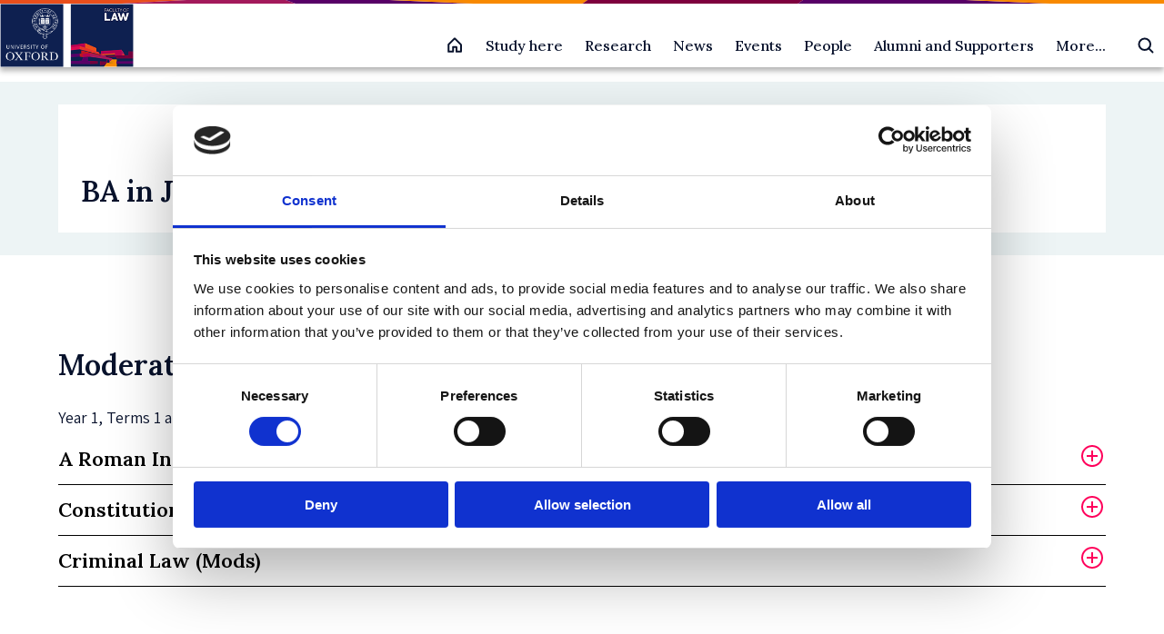

--- FILE ---
content_type: text/html; charset=UTF-8
request_url: https://www.law.ox.ac.uk/content/options-page/ba-jurisprudence-options
body_size: 41032
content:
<!DOCTYPE html>
<html  lang="en" dir="ltr" prefix="og: https://ogp.me/ns#">
  <head>
    <meta charset="utf-8" />
<meta name="description" content="Moderations (Mods) Year 1, Terms 1 and 2 A Roman Introduction to Private Law This subject is an introduction to the legal concepts and legal thought of Roman" />
<link rel="canonical" href="https://www.law.ox.ac.uk/content/options-page/ba-jurisprudence-options" />
<meta property="og:site_name" content="Faculty of Law" />
<meta property="og:url" content="https://www.law.ox.ac.uk/content/options-page/ba-jurisprudence-options" />
<meta property="og:title" content="BA in Jurisprudence Options | Faculty of Law" />
<meta property="og:description" content="Moderations (Mods) Year 1, Terms 1 and 2 A Roman Introduction to Private Law This subject is an" />
<meta property="og:street_address" content="St Cross Road" />
<meta property="og:locality" content="Oxford" />
<meta property="og:postal_code" content="OX1 3UL" />
<meta property="og:country_name" content="United Kingdom" />
<meta property="og:email" content="lawfac@law.ox.ac.uk" />
<meta property="og:phone_number" content="+44 0 1865 271491" />
<meta name="twitter:site" content="OxfordLawFac" />
<meta name="twitter:title" content="BA in Jurisprudence Options | Faculty of Law" />
<meta name="twitter:description" content="Moderations (Mods) Year 1, Terms 1 and 2 A Roman Introduction to Private Law This subject is an introduction to the legal concepts and legal thought of Roman private law, which inspired and influenced" />
<meta name="Generator" content="Drupal 10 (https://www.drupal.org)" />
<meta name="MobileOptimized" content="width" />
<meta name="HandheldFriendly" content="true" />
<meta name="viewport" content="width=device-width, initial-scale=1.0" />
<script type="application/ld+json">{
    "@context": "https://schema.org",
    "@graph": [
        {
            "@type": "Organization",
            "additionalType": "EducationalOrganization",
            "@id": "https://www.law.ox.ac.uk/content/options-page/ba-jurisprudence-options",
            "name": "Faculty of Law",
            "url": "https://www.law.ox.ac.uk",
            "sameAs": "https://www.linkedin.com/company/oxfordlaw",
            "description": "We are a top global law school, offering courses that develop legal reasoning, critical analysis, and confident debate",
            "telephone": "( +44) 0 1865 271491",
            "contactPoint": {
                "@type": "PostalAddress",
                "telephone": "( +44) 0 1865 271491",
                "email": "lawfac@law.ox.ac.uk",
                "url": "https://www.law.ox.ac.uk/"
            },
            "image": {
                "@type": "ImageObject",
                "url": "https://www.law.ox.ac.uk/themes/custom/olamalu_oxford_law_main/images/logo.png"
            }
        }
    ]
}</script>
<link rel="icon" href="/themes/custom/olamalu_oxford_law_main/favicon.ico" type="image/vnd.microsoft.icon" />

    <title>BA in Jurisprudence Options | Faculty of Law</title>
    <link rel="stylesheet" media="all" href="/sites/default/files/css/css_V4zhk_W5QFAe93pGbvuTZplhlGwooLDm6AO5mNgTevU.css?delta=0&amp;language=en&amp;theme=olamalu_oxford_law_main&amp;include=eJyFikkKAzEMwD4UkicFh3gyAW_Y47bz-9JToZdeBBJSAgbKrq9DfXaCZ2fY0hbpACoGDsvBzmjT04Dqt9QUy0E7TpzFMUwl9gM7o2T78cof_r3iumnLKnHHhdwGBL4Bcy5AuQ" />
<link rel="stylesheet" media="all" href="/sites/default/files/css/css_Xgj8J4Ral4txdAUCfB5N5ONX9u4jcl_KKwy7unPJDsk.css?delta=1&amp;language=en&amp;theme=olamalu_oxford_law_main&amp;include=eJyFikkKAzEMwD4UkicFh3gyAW_Y47bz-9JToZdeBBJSAgbKrq9DfXaCZ2fY0hbpACoGDsvBzmjT04Dqt9QUy0E7TpzFMUwl9gM7o2T78cof_r3iumnLKnHHhdwGBL4Bcy5AuQ" />
<link rel="stylesheet" media="all" href="//fonts.googleapis.com/css2?family=Nunito+Sans:wght@300;400;600;700&amp;family=PT+Serif&amp;display=swap" />
<link rel="stylesheet" media="all" href="//fonts.googleapis.com/css2?family=Yeseva+One&amp;display=swap" />
<link rel="stylesheet" media="all" href="//fonts.googleapis.com/css2?family=Assistant:wght@200..800&amp;display=swap&quot;" />
<link rel="stylesheet" media="all" href="//fonts.googleapis.com/css2?family=Lora:wght@500;600&amp;display=swap" />

    
    <!-- Google Tag Manager -->

    <script>(function(w,d,s,l,i){w[l]=w[l]||[];w[l].push({'gtm.start':

    new Date().getTime(),event:'gtm.js'});var f=d.getElementsByTagName(s)[0],

    j=d.createElement(s),dl=l!='dataLayer'?'&l='+l:'';j.async=true;j.src=

    'https://www.googletagmanager.com/gtm.js?id='+i+dl;f.parentNode.insertBefore(j,f);

    })(window,document,'script','dataLayer','GTM-P4QDXH');</script>

    <!-- End Google Tag Manager -->
  </head>
  <body class="path-node page--node-type-opitions-page">
    <!-- Google Tag Manager (noscript) -->

    <noscript><iframe src=https://www.googletagmanager.com/ns.html?id=GTM-P4QDXH

    height="0" width="0" style="display:none;visibility:hidden"></iframe></noscript>

    <!-- End Google Tag Manager (noscript) -->
    <a href="#main-content" class="visually-hidden focusable skip-link">
      Skip to main content
    </a>
    
      <div class="dialog-off-canvas-main-canvas" data-off-canvas-main-canvas>
    



<div  class="layout-container">
            

    <header id="header" class="navbar-main site-header prevent-transitions" data-drupal-selector="site-header" role="banner">

        <div class="navbar-main-divider-bar">
      <img src="/themes/custom/olamalu_oxford_law_main/images/divider-multicolour-pattern.svg" alt="Multicolour gradient divider bar" />
    </div>


        <div class="navbar-main-primary">
      <div class="navbar-main-primary-inner">

                <div class="navbar-main-primary__branding">
          <a href="/" class="site-logo" title="Faculty of Law" rel="home">
  

  
<img
   class="logo__image"
      src="/themes/custom/olamalu_oxford_law_main/images/logo.png"
      alt="Logo"
    />
</a>
        </div>

                <div class="navbar-main-primary__right">

                    <div class="navbar-main-home-link">
            <a href="/" title="Faculty of Law" rel="home">
              <svg xmlns="http://www.w3.org/2000/svg" width="20" height="20" fill="none"><g ><path d="M8.125 16.865v-5h3.75v5h5v-7.5c0-.082-.016-.163-.047-.239s-.077-.145-.135-.203l-6.25-6.25c-.058-.058-.127-.104-.203-.136S10.082 2.49 10 2.49s-.163.016-.239.048-.145.078-.203.136l-6.25 6.25c-.058.058-.104.127-.135.203s-.047.157-.047.239v7.5h5z" stroke-width="2" stroke-linejoin="round" vector-effect="non-scaling-stroke"/></g></svg>
            </a>
          </div>

                    <div class="navbar-main-primary-nav">
            
              <ul>
              <li>
        <a href="/study-homepage" data-drupal-link-system-path="node/55819">Study here</a>
                                <ul>
              <li>
        <a href="/content/study-landing-page/undergraduate-study" data-drupal-link-system-path="node/2">Undergraduate study</a>
                                <ul>
              <li>
        <a href="/access-outreach" data-drupal-link-system-path="node/52069">Find out about Access &amp; Outreach initiatives</a>
              </li>
          <li>
        <a href="/content/course/ba-jurisprudence" data-drupal-link-system-path="node/36605">BA in Jurisprudence</a>
              </li>
          <li>
        <a href="/content/course/ba-jurisprudence-senior-status" data-drupal-link-system-path="node/36581">BA in Jurisprudence with Senior Status</a>
              </li>
          <li>
        <a href="/content/course/ba-law-law-studies-europe" data-drupal-link-system-path="node/36579">BA in Law with Law Studies in Europe</a>
              </li>
          <li>
        <a href="/institute-of-european-and-comparative-law/content/course/diploma-legal-studies" data-drupal-link-system-path="node/36580">Diploma in Legal Studies</a>
              </li>
        </ul>
  
              </li>
          <li>
        <a href="/content/study-landing-page/postgraduate-study" data-drupal-link-system-path="node/4">Postgraduate Taught Degrees</a>
                                <ul>
              <li>
        <a href="/law-student-funding/law-student-funding" data-drupal-link-system-path="node/56209">Postgraduate student funding</a>
              </li>
          <li>
        <a href="/content/course/bachelor-civil-law-bcl" data-drupal-link-system-path="node/36594">Bachelor of Civil Law (BCL)</a>
              </li>
          <li>
        <a href="/content/course/magister-juris-mjur" data-drupal-link-system-path="node/36601">Magister Juris (MJur)</a>
              </li>
          <li>
        <a href="/content/course/msc-criminology-and-criminal-justice-full-time" data-drupal-link-system-path="node/36591">MSc in Criminology and Criminal Justice (full-time)</a>
              </li>
          <li>
        <a href="/content/course/msc-criminology-and-criminal-justice-part-time" data-drupal-link-system-path="node/36598">MSc in Criminology and Criminal Justice (part-time)</a>
              </li>
          <li>
        <a href="/msc-ip" data-drupal-link-system-path="node/51287">MSc in Intellectual Property (part-time)</a>
              </li>
          <li>
        <a href="/content/course/msc-international-human-rights-law" data-drupal-link-system-path="node/36602">MSc in International Human Rights Law (part-time)</a>
              </li>
          <li>
        <a href="/msc-law-and-finance" data-drupal-link-system-path="node/36590">MSc in Law and Finance</a>
              </li>
          <li>
        <a href="/msctax" data-drupal-link-system-path="node/36600">MSc in Taxation (part-time)</a>
              </li>
          <li>
        <a href="/content/course/postgraduate-diploma-intellectual-property-law-and-practice" data-drupal-link-system-path="node/36589">Postgraduate Diploma in Intellectual Property Law and Practice (part-time)</a>
              </li>
        </ul>
  
              </li>
          <li>
        <a href="/content/study-landing-page/postgraduate-study" data-drupal-link-system-path="node/4">Postgraduate Research Degrees</a>
                                <ul>
              <li>
        <a href="/content/course/dphil-law" data-drupal-link-system-path="node/36603">DPhil in Law</a>
              </li>
          <li>
        <a href="/content/course/dphil-criminology-full-time" data-drupal-link-system-path="node/36586">DPhil in Criminology</a>
              </li>
          <li>
        <a href="/content/course/dphil-socio-legal-studies" data-drupal-link-system-path="node/36597">DPhil in Socio-Legal Studies</a>
              </li>
          <li>
        <a href="/content/course/mphil-law" data-drupal-link-system-path="node/36595">MPhil in Law</a>
              </li>
          <li>
        <a href="/content/course/mphil-socio-legal-research" data-drupal-link-system-path="node/36604">MPhil in Socio-Legal Research</a>
              </li>
        </ul>
  
              </li>
          <li>
        <a href="/professional-development-programmes/professional-development-programmes" data-drupal-link-system-path="node/55624">Professional Development Programmes</a>
                                <ul>
              <li>
        <a href="/professional-development-programmes/course/competition-law-digital-economy" data-drupal-link-system-path="node/55945">Advanced programme on Competition Law and the Digital Economy</a>
              </li>
          <li>
        <a href="https://www.law.ox.ac.uk/regulatory-systems">Advanced Programme on Regulatory Systems</a>
              </li>
          <li>
        <a href="https://www.law.ox.ac.uk/IHRLschool">International Human Rights Law Summer School</a>
              </li>
        </ul>
  
              </li>
        </ul>
  
              </li>
          <li>
        <a href="/research-homepage" data-drupal-link-system-path="node/22">Research</a>
                                <ul>
              <li>
        <a href="/research-homepage" data-drupal-link-system-path="node/22">Explore Research</a>
                                <ul>
              <li>
        <a href="/research-groups-0" data-drupal-link-system-path="node/52297">Research Groups</a>
              </li>
          <li>
        <a href="/official-programmes-list" data-drupal-link-system-path="node/52455">Research Programmes</a>
              </li>
          <li>
        <a href="/content/section-index/postdoctoral-research-fellowships" data-drupal-link-system-path="node/52796">Postdoctoral Research Fellowships</a>
              </li>
          <li>
        <a href="/research-overview" data-drupal-link-system-path="node/52463">Research Overview</a>
              </li>
          <li>
        <a href="/current-students/completed-dphil-projects" data-drupal-link-system-path="node/52378">Completed DPhil Projects</a>
              </li>
          <li>
        <a href="https://www.law.ox.ac.uk/content/section-index/graduate-discussion-groups">Graduate Discussion  Groups</a>
              </li>
        </ul>
  
              </li>
          <li>
        <a href="/research-overview" data-drupal-link-system-path="node/52463">Research Stories</a>
                                <ul>
              <li>
        <a href="https://blogs.law.ox.ac.uk/">Law Faculty Blogs</a>
              </li>
          <li>
        <a href="/research-subject-groups/research-index/impact-index" data-drupal-link-system-path="node/52329">Public Engagement and Research Impact</a>
              </li>
          <li>
        <a href="/content/research/our-researchers" data-drupal-link-system-path="node/52401">Meet our Researchers</a>
              </li>
        </ul>
  
              </li>
          <li>
        <a href="/staff/research-information-staff-applying-funding-and-managing-projects" data-drupal-link-system-path="node/52424">Research support</a>
                                <ul>
              <li>
        <a href="/how-apply-research-funding-oxford" data-drupal-link-system-path="node/53765">How to Apply for Research Funding at Oxford</a>
              </li>
          <li>
        <a href="/upcoming-research-funding-opportunities" data-drupal-link-system-path="node/52373">Upcoming Research Funding Opportunities</a>
              </li>
          <li>
        <a href="/staff/research-information-staff-applying-funding-and-managing-projects" data-drupal-link-system-path="node/52424">Funding and Managing Projects</a>
              </li>
        </ul>
  
              </li>
        </ul>
  
              </li>
          <li>
        <a href="/content/listing-page/latest-news" data-drupal-link-system-path="node/18369">News</a>
              </li>
          <li>
        <a href="/content/listing-page/events" data-drupal-link-system-path="node/12">Events</a>
                                <ul>
              <li>
        <a href="/content/listing-page/events" data-drupal-link-system-path="node/12">All Events</a>
                                <ul>
              <li>
        <a href="/content/listing-page/events" data-drupal-link-system-path="node/12">Upcoming events</a>
                                <ul>
              <li>
        <a href="/content/event/media-representations-severity-certainty-and-deterrence-eco-centric-approach-human" data-drupal-link-system-path="node/57214">Media Representations of Severity, Certainty, and Deterrence: An Eco-Centric Approach to Human-Centric Laws in Vietnam’s Fight Against the Rhino Horn Trade</a>
              </li>
        </ul>
  
              </li>
          <li>
        <a href="/content/listing-page/previous-events" data-drupal-link-system-path="node/52683">Past events</a>
              </li>
          <li>
        <a href="/listing-page/alumni-events" data-drupal-link-system-path="node/53804">Alumni Events</a>
              </li>
        </ul>
  
              </li>
          <li>
        <a href="/inaugural-lectures-and-special-lectures" data-drupal-link-system-path="node/52040">Inaugural Lectures and Special Lectures</a>
                                <ul>
              <li>
        <a href="/sir-jeremy-lever-lecture-series/sir-jeremy-lever-lecture-series" data-drupal-link-system-path="node/52003">Sir Jeremy Lever Lecture Series</a>
              </li>
          <li>
        <a href="/the-clarendon-law-lecture-series/clarendon-law-lecture-series" data-drupal-link-system-path="node/51755">The Clarendon Law Lecture Series</a>
              </li>
          <li>
        <a href="/the-equality-and-diversity-lecture-series/equality-and-diversity-lecture-series" data-drupal-link-system-path="node/52198">The Equality and Diversity Lecture Series</a>
              </li>
        </ul>
  
              </li>
        </ul>
  
              </li>
          <li>
        <a href="/content/listing-page/people" data-drupal-link-system-path="node/32244">People</a>
                                <ul>
              <li>
        <a href="/content/listing-page/people" data-drupal-link-system-path="node/32244">All People</a>
                                <ul>
              <li>
        <a href="/content/listing-page/academic-postholders" data-drupal-link-system-path="node/10">Academic postholders</a>
              </li>
          <li>
        <a href="https://www.law.ox.ac.uk/scholars-network">Dean&#039;s Scholars</a>
              </li>
          <li>
        <a href="/content/listing-page/faculty-members" data-drupal-link-system-path="node/32239">Faculty members</a>
              </li>
          <li>
        <a href="/faculty-officers" data-drupal-link-system-path="node/32245">Faculty officers</a>
              </li>
          <li>
        <a href="/content/listing-page/researchers" data-drupal-link-system-path="node/32240">Researchers</a>
              </li>
          <li>
        <a href="/content/listing-page/research-students" data-drupal-link-system-path="node/32256">Research students</a>
              </li>
          <li>
        <a href="/content/listing-page/professional-services-staff-pss" data-drupal-link-system-path="node/32241">Professional support staff</a>
              </li>
          <li>
        <a href="/content/listing-page/visiting-professors" data-drupal-link-system-path="node/32257">Visiting professors</a>
              </li>
          <li>
        <a href="/taught-graduate-student-profile-books" data-drupal-link-system-path="node/54581">Postgraduate taught students</a>
              </li>
        </ul>
  
              </li>
        </ul>
  
              </li>
          <li>
        <a href="/alumni-supporters" data-drupal-link-system-path="node/51824">Alumni and Supporters</a>
                                <ul>
              <li>
        <a href="https://www.law.ox.ac.uk/alumni-supporters">Oxford Law Alumni and Supporters</a>
                                <ul>
              <li>
        <a href="https://www.development.ox.ac.uk/supportlaw">Make a gift</a>
              </li>
          <li>
        <a href="https://www.law.ox.ac.uk/alumni-supporters/benefits-professional-development">Alumni benefits</a>
              </li>
          <li>
        <a href="https://www.law.ox.ac.uk/alumni-supporters/contact">Contact us</a>
              </li>
        </ul>
  
              </li>
        </ul>
  
              </li>
          <li>
        <a href="/content/section-index/more" data-drupal-link-system-path="node/52690">More...</a>
                                <ul>
              <li>
        <a href="/about-us" data-drupal-link-system-path="node/49204">About us</a>
                                <ul>
              <li>
        <a href="/access-outreach" data-drupal-link-system-path="node/52069">Access and Outreach</a>
              </li>
          <li>
        <a href="/equality-diversity-inclusion">Equality, Diversity and Inclusion</a>
              </li>
          <li>
        <a href="/academic-visitor-programme" data-drupal-link-system-path="node/50518">Academic Visitor Programme</a>
              </li>
          <li>
        <a href="/about-us/vacancies" data-drupal-link-system-path="node/52306">Vacancies</a>
              </li>
          <li>
        <a href="/about-us/contact-us" data-drupal-link-system-path="node/51504">Contact us</a>
              </li>
        </ul>
  
              </li>
          <li>
        <a href="/oscola" data-drupal-link-system-path="node/49359">Oscola</a>
              </li>
        </ul>
  
              </li>
        </ul>
  


          </div>

                    <div class="navbar-main-search-button">
            <div class="vsc-searchform-container">
              <form role="search" method="get" class="vsc-searchform" action="/search">
                <div class="vsc-searchform-submit-container">
                  <input type="submit" id="searchsubmit" value="">
                  <svg xmlns="http://www.w3.org/2000/svg" class="search-icon" viewBox="0 0 20 20"><g clip-path="url(#A)" fill="none" stroke-width="2" stroke-linejoin="round" vector-effect="non-scaling-stroke"><path d="M8.75 14.99a6.25 6.25 0 0 0 0-12.5 6.25 6.25 0 0 0 0 12.5z"/><path d="M13.17 13.16l4.33 4.33" stroke-linecap="round"/></g><defs><clipPath id="A"><path fill="transparent" transform="translate(0 -.01)" d="M0 0h20v20H0z"/></clipPath></defs></svg>
                </div>
                <input type="text" value="" name="search" id="search" placeholder="Search Law at Oxford">
              </form>
            </div>
          </div>

                    <div class="navbar-main-mobile-burger">
            <div  class="block responsive-menu-toggle-wrapper responsive-menu-toggle">
  
    
      
<a class="responsive-menu-toggle-link" title="Menu" href="#off-canvas">
  <div class="icon-wrapper">
    <div id="toggle-icon" class="responsive-menu-toggle-icon-wrapper">
      <span class="icon"></span>
    </div>
  </div>
</a>

  </div>

          </div>
        </div>
      </div>
    </div>
  </header>


    <div class="navbar-main-content-spacer"></div>

            
    
    
    
    <div  class="main">
    <a id="main-content" tabindex="-1"></a>        <main role="main"  class="main-content">
            <div>
    <div data-drupal-messages-fallback class="hidden"></div>
<article data-history-node-id="52502" class="no-media-image node-type--opitions-page is-promoted full clearfix">
            
                <div class="page-title-wrapper">
            <h1 class="h1"><span>BA in Jurisprudence Options</span>
</h1>
        </div>
        
      <div class="field field--name-field-paragraph field--type-entity-reference-revisions field--label-hidden field--items">
              <div class="field--item">


<div class="paragraph paragraph--type--options paragraph--view-mode--default" id="paragraph--78647">
    <div class="paragraph--inner">
                
  <h2 class="paragraph-title">
    Moderations (Mods)
  </h2>
    
    

            <div class="text-long"><p>Year 1, Terms 1 and 2</p></div>
      

    
      <div class="field field--name-field-options field--type-entity-reference-revisions field--label-hidden field--items">
              <div class="field--item">


<div class="paragraph paragraph--type--option-reference paragraph--view-mode--default">
    
<div  class="accordion-item paragraph paragraph--type--option-reference paragraph--view-mode--default">
    <div class="accordion-panel collapsed" id="accordion-item-">
        <div class="accordion-header" panel="#panel-689506171" role="tab" id="panel-476285007">
            <a class="panel-selector" data-toggle="collapse" >
                <div  class="title__accordion-item" >
                                        A Roman Introduction to Private Law
                </div>
            </a>
            <div tabindex="0" class="expand-icon">
                <div class="closed-icon">
                   <svg xmlns="http://www.w3.org/2000/svg" width="24" height="24" viewBox="0 0 24 24"><path fill="#ff005b" d="M12 2c5.514 0 10 4.486 10 10s-4.486 10-10 10-10-4.486-10-10 4.486-10 10-10zm0-2c-6.627 0-12 5.373-12 12s5.373 12 12 12 12-5.373 12-12-5.373-12-12-12zm6 13h-5v5h-2v-5h-5v-2h5v-5h2v5h5v2z"/></svg>
                </div>
                <div class="opened-icon">
                   <svg xmlns="http://www.w3.org/2000/svg" width="24" height="24" viewBox="0 0 24 24"><path fill="#ff005b" d="M12 2c5.514 0 10 4.486 10 10s-4.486 10-10 10-10-4.486-10-10 4.486-10 10-10zm0-2c-6.627 0-12 5.373-12 12s5.373 12 12 12 12-5.373 12-12-5.373-12-12-12zm6 13h-12v-2h12v2z"/></svg>
                </div>
            </div>
        </div>
        <div class="accordion-body" role="tabpanel" aria-labelledby="panel-476285007" id="panel-689506171">
            <div  class="content-wrapper__accordion-item" >
                <div  class="text__accordion-item" >
                          <p>This subject is an introduction to the legal concepts and legal thought of Roman private law, which inspired and influenced our modern private law. The course therefore shows where many of the ideas which we take for granted have come from. The course is based on primary materials, the set texts from Gaius (second century AD) and Justinian (sixth century AD). The texts are studied in translation. No Latin is needed, nor is Latin an advantage. Contact with primary materials is one of the great merits of the study of law. It allows the mind to form its own judgments, freed from second-hand opinions.</p><p>The course has five sections: I. Sources of Law and the Scheme of the Institutes; II. Property; III. Obligations (A) Contract, (B) Delict (Tort); IV. Influence of Roman Law.</p><p>&nbsp;</p><p>&nbsp;</p>
                                      </div>
                                            </div>
        </div>
    </div>
</div>
</div></div>
              <div class="field--item">


<div class="paragraph paragraph--type--option-reference paragraph--view-mode--default">
    
<div  class="accordion-item paragraph paragraph--type--option-reference paragraph--view-mode--default">
    <div class="accordion-panel collapsed" id="accordion-item-">
        <div class="accordion-header" panel="#panel-1964093814" role="tab" id="panel-185732794">
            <a class="panel-selector" data-toggle="collapse" >
                <div  class="title__accordion-item" >
                                        Constitutional Law (Mods)
                </div>
            </a>
            <div tabindex="0" class="expand-icon">
                <div class="closed-icon">
                   <svg xmlns="http://www.w3.org/2000/svg" width="24" height="24" viewBox="0 0 24 24"><path fill="#ff005b" d="M12 2c5.514 0 10 4.486 10 10s-4.486 10-10 10-10-4.486-10-10 4.486-10 10-10zm0-2c-6.627 0-12 5.373-12 12s5.373 12 12 12 12-5.373 12-12-5.373-12-12-12zm6 13h-5v5h-2v-5h-5v-2h5v-5h2v5h5v2z"/></svg>
                </div>
                <div class="opened-icon">
                   <svg xmlns="http://www.w3.org/2000/svg" width="24" height="24" viewBox="0 0 24 24"><path fill="#ff005b" d="M12 2c5.514 0 10 4.486 10 10s-4.486 10-10 10-10-4.486-10-10 4.486-10 10-10zm0-2c-6.627 0-12 5.373-12 12s5.373 12 12 12 12-5.373 12-12-5.373-12-12-12zm6 13h-12v-2h12v2z"/></svg>
                </div>
            </div>
        </div>
        <div class="accordion-body" role="tabpanel" aria-labelledby="panel-185732794" id="panel-1964093814">
            <div  class="content-wrapper__accordion-item" >
                <div  class="text__accordion-item" >
                          <p>This course covers the law of the constitution, including the structure and basic principles of the British constitution, and the impact of European Union law on the constitution. It also provides an introduction to the protection of human rights in English law.</p><p>It covers the following topics:</p><p>Structure: separation of powers, the role of the courts, the powers of the executive (including prerogative powers), devolution (to Scotland, Wales and Northern Ireland), the supremacy of European Community Law as it relates to national law, and the European principle of state liability. Questions will not be set on the detail of the legal effect of directives or on the detail of European Institutions. General principles: constitutional conventions (including ministerial accountability), parliamentary sovereignty, the rule of law. Human rights: the structure and effect of the Human Rights Act 1998 (focusing in particular on its impact on parliamentary sovereignty and the judicial role); the application of the Human Rights Act 1998.</p><p><strong>Coverage</strong></p><p>Whilst all topics are examinable, not all of the topics in the syllabus are required to be covered in tutorials.&nbsp; Tutors may focus on some parts of the course at the expense of other areas, and may include additional materials on their reading list that are not included on the core list.&nbsp;</p><p><strong>Learning outcomes</strong></p><p>Familiarity with the structures and underlying principles of the British constitution, and the impact of EU Law on the constitution.</p>
                                      </div>
                                            </div>
        </div>
    </div>
</div>
</div></div>
              <div class="field--item">


<div class="paragraph paragraph--type--option-reference paragraph--view-mode--default">
    
<div  class="accordion-item paragraph paragraph--type--option-reference paragraph--view-mode--default">
    <div class="accordion-panel collapsed" id="accordion-item-">
        <div class="accordion-header" panel="#panel-1385048586" role="tab" id="panel-2136782918">
            <a class="panel-selector" data-toggle="collapse" >
                <div  class="title__accordion-item" >
                                        Criminal Law (Mods)
                </div>
            </a>
            <div tabindex="0" class="expand-icon">
                <div class="closed-icon">
                   <svg xmlns="http://www.w3.org/2000/svg" width="24" height="24" viewBox="0 0 24 24"><path fill="#ff005b" d="M12 2c5.514 0 10 4.486 10 10s-4.486 10-10 10-10-4.486-10-10 4.486-10 10-10zm0-2c-6.627 0-12 5.373-12 12s5.373 12 12 12 12-5.373 12-12-5.373-12-12-12zm6 13h-5v5h-2v-5h-5v-2h5v-5h2v5h5v2z"/></svg>
                </div>
                <div class="opened-icon">
                   <svg xmlns="http://www.w3.org/2000/svg" width="24" height="24" viewBox="0 0 24 24"><path fill="#ff005b" d="M12 2c5.514 0 10 4.486 10 10s-4.486 10-10 10-10-4.486-10-10 4.486-10 10-10zm0-2c-6.627 0-12 5.373-12 12s5.373 12 12 12 12-5.373 12-12-5.373-12-12-12zm6 13h-12v-2h12v2z"/></svg>
                </div>
            </div>
        </div>
        <div class="accordion-body" role="tabpanel" aria-labelledby="panel-2136782918" id="panel-1385048586">
            <div  class="content-wrapper__accordion-item" >
                <div  class="text__accordion-item" >
                          <p>The course deals with the following: (i) General principles of criminal liability: actus reus and mens rea, omissions, causation, negligence, strict liability, complicity and inchoate offences. (ii) General defences. (iii) The law relating to offences against the person (including sexual offences) and offences against property and other economic interests.</p><p>The subject requires attention to cases and statutes, and is an important bridge to subjects studied for the Final Honour School, in particular the opportunity it provides to study problem questions. It is hoped that students will find it interesting for its intellectual challenge, as well as for the colourful material.</p><p>The subject comprises the following topics:<br><br>1. General principles of criminal liability: actus reus (including liability for omissions); mens rea (including different kinds of fault, such as intention, negligence, strict liability); causation.<br><br>2. General defences to criminal liability.<br><br>3. Liability as a party to a crime, including participation as a principal and secondary participation (including ‘joint enterprise’). Questions will not be set on sections 4 or 5 of the Criminal Law Act 1967 (assisting offenders after the fact and compounding offences).<br><br>4. Liability for the inchoate offences of statutory conspiracy, attempt and the offences created by sections 44, 45 and 46 of the Serious Crime Act 2007.<br><br>5. Liability for the following kinds of homicide: murder; manslaughter (excluding corporate manslaughter). No question will be set requiring knowledge of infanticide or of encouraging or assisting suicide.<br><br>6. Liability for the offences created by sections 1, 2 and 3 of the Sexual Offences Act 2003. Candidates will be expected to know of the existence of the other offences created by that Act.<br><br>7. Liability for the following offences: common assault and common battery; the offences created by the following sections of the Offences Against the Person Act 1861: 16, 18, 20, 23, 24, 47.<br><br>8. Liability for the following offences: the offences created by the Criminal Damage Act 1971 sections 1-3; the offences created by the Theft Act 1968, sections 1, 8 and 9; and the offences created by the Fraud Act 2006, sections 1-4. Candidates will be expected to know of the existence of the offences created by sections 12, 21, 22 and 25 of the Theft Act 1968 and section 3 of the Theft Act 1978.</p><p><strong>NB Second BA students taking Criminal law study a slightly different syllabus and should refer to the FHS Handbook for details of what that syllabus covers.</strong></p><p><strong>Coverage</strong></p><p>Examiners may set questions on all the topics listed above. In every case, candidates are expected to have knowledge of the statutory provisions and case law relevant to the interpretation of the examinable offences</p><p><strong>Learning outcomes</strong></p><p>A general understanding of the principles and theory of criminal law and a specific knowledge of criminal liability for the offences listed above. An ability to demonstrate this knowledge in both essays and problem questions.</p>
                                      </div>
                                            </div>
        </div>
    </div>
</div>
</div></div>
          </div>
  

        </div>
</div>
  
</div>
              <div class="field--item">


<div class="paragraph paragraph--type--options paragraph--view-mode--default" id="paragraph--78655">
    <div class="paragraph--inner">
                
  <h2 class="paragraph-title">
    Final Honour School (FHS) - compulsory courses
  </h2>
    
    

            <div class="text-long"><p>Year 1 Term 3 to end of Year 3</p></div>
      

    
      <div class="field field--name-field-options field--type-entity-reference-revisions field--label-hidden field--items">
              <div class="field--item">


<div class="paragraph paragraph--type--option-reference paragraph--view-mode--default">
    
<div  class="accordion-item paragraph paragraph--type--option-reference paragraph--view-mode--default">
    <div class="accordion-panel collapsed" id="accordion-item-">
        <div class="accordion-header" panel="#panel-682238394" role="tab" id="panel-1317078061">
            <a class="panel-selector" data-toggle="collapse" >
                <div  class="title__accordion-item" >
                                        Administrative Law
                </div>
            </a>
            <div tabindex="0" class="expand-icon">
                <div class="closed-icon">
                   <svg xmlns="http://www.w3.org/2000/svg" width="24" height="24" viewBox="0 0 24 24"><path fill="#ff005b" d="M12 2c5.514 0 10 4.486 10 10s-4.486 10-10 10-10-4.486-10-10 4.486-10 10-10zm0-2c-6.627 0-12 5.373-12 12s5.373 12 12 12 12-5.373 12-12-5.373-12-12-12zm6 13h-5v5h-2v-5h-5v-2h5v-5h2v5h5v2z"/></svg>
                </div>
                <div class="opened-icon">
                   <svg xmlns="http://www.w3.org/2000/svg" width="24" height="24" viewBox="0 0 24 24"><path fill="#ff005b" d="M12 2c5.514 0 10 4.486 10 10s-4.486 10-10 10-10-4.486-10-10 4.486-10 10-10zm0-2c-6.627 0-12 5.373-12 12s5.373 12 12 12 12-5.373 12-12-5.373-12-12-12zm6 13h-12v-2h12v2z"/></svg>
                </div>
            </div>
        </div>
        <div class="accordion-body" role="tabpanel" aria-labelledby="panel-1317078061" id="panel-682238394">
            <div  class="content-wrapper__accordion-item" >
                <div  class="text__accordion-item" >
                          <p>Administrative Law is concerned primarily with judicial control of the activities of the executive branch of government. The main topics covered are: (1) the grounds on which decisions and rules made by the executive can be challenged in the court - some of these relate to the substance of the decision or rule and others to the procedure by which it was made; (2) the remedies which can be obtained by applicants challenging administrative decisions; (3) the liability of public authorities in contract and tort.</p><p>Some tutors also deal with tribunals, public local inquiries, next steps agencies, contracting out and public sector ombudsmen. Some of these topics are the subject of lectures, which also occasionally deal with more theoretical aspects of the subject. Administrative Law is now one of the compulsory standard subjects within the Final Honours School syllabus. It also covers material in the “foundations of legal knowledge” and so must be taken by those seeking a professional qualification in England and Wales. The subject is taught in tutorials arranged by your college tutor.</p>
                                      </div>
                                            </div>
        </div>
    </div>
</div>
</div></div>
              <div class="field--item">


<div class="paragraph paragraph--type--option-reference paragraph--view-mode--default">
    
<div  class="accordion-item paragraph paragraph--type--option-reference paragraph--view-mode--default">
    <div class="accordion-panel collapsed" id="accordion-item-">
        <div class="accordion-header" panel="#panel-1399627803" role="tab" id="panel-829889801">
            <a class="panel-selector" data-toggle="collapse" >
                <div  class="title__accordion-item" >
                                        Contract
                </div>
            </a>
            <div tabindex="0" class="expand-icon">
                <div class="closed-icon">
                   <svg xmlns="http://www.w3.org/2000/svg" width="24" height="24" viewBox="0 0 24 24"><path fill="#ff005b" d="M12 2c5.514 0 10 4.486 10 10s-4.486 10-10 10-10-4.486-10-10 4.486-10 10-10zm0-2c-6.627 0-12 5.373-12 12s5.373 12 12 12 12-5.373 12-12-5.373-12-12-12zm6 13h-5v5h-2v-5h-5v-2h5v-5h2v5h5v2z"/></svg>
                </div>
                <div class="opened-icon">
                   <svg xmlns="http://www.w3.org/2000/svg" width="24" height="24" viewBox="0 0 24 24"><path fill="#ff005b" d="M12 2c5.514 0 10 4.486 10 10s-4.486 10-10 10-10-4.486-10-10 4.486-10 10-10zm0-2c-6.627 0-12 5.373-12 12s5.373 12 12 12 12-5.373 12-12-5.373-12-12-12zm6 13h-12v-2h12v2z"/></svg>
                </div>
            </div>
        </div>
        <div class="accordion-body" role="tabpanel" aria-labelledby="panel-829889801" id="panel-1399627803">
            <div  class="content-wrapper__accordion-item" >
                <div  class="text__accordion-item" >
                          <p>The syllabus comprises the general principles of the law governing enforceable agreements. It is not concerned with special rules governing specific types of contracts, such as sale, carriage or employment, except where these are significant for the general principles. The principal topics normally discussed are: (a) the rules relating to the formation of agreements and to certain further requirements which must be satisfied to make agreements legally enforceable; (b) the contents of a contract and the rules governing the validity of terms which exclude or restrict liability and unfair terms in consumer contracts; (c) the nature and effects in a contractual context of mistake, misrepresentation, duress and undue influence; (d) the general principle that right and duties arising under a contract can only be enforced by and against the parties to it and its main exceptions; (e) performance and breach, including the right to terminate for failure in performance and the effects of wrongful repudiation; (f) supervening events as a ground of discharge under the doctrine of frustration; (g) remedies for breach of contract by way of damages, action for the agreed sum, specific performance and injunction. (h) the basis of contractual liability.</p><p>Contract is one of the compulsory standard subjects within the Final Honour School syllabus. It also covers material in the “foundations of legal knowledge” and so must be taken by those seeking a professional qualification in England and Wales.</p><p>The subject is taught in tutorials arranged by your college tutor. Particular areas are also explored in lectures.</p><p><strong>Syllabus:</strong></p><p>Candidates will be required to show a knowledge of such parts of the law of restitution as are directly relevant to the law of contract. Questions may be set in this paper requiring knowledge of the law of tort.</p><p><strong>Teaching Conventions:</strong></p><p>The teaching is based on the assumption that questions will not be asked on contracts that are illegal or contrary to public policy or on gaming and wagering contracts; and that detailed knowledge will not be expected of formal requirements, agency, assignment or contractual capacity.</p>
                                      </div>
                                            </div>
        </div>
    </div>
</div>
</div></div>
              <div class="field--item">


<div class="paragraph paragraph--type--option-reference paragraph--view-mode--default">
    
<div  class="accordion-item paragraph paragraph--type--option-reference paragraph--view-mode--default">
    <div class="accordion-panel collapsed" id="accordion-item-">
        <div class="accordion-header" panel="#panel-39794767" role="tab" id="panel-947287716">
            <a class="panel-selector" data-toggle="collapse" >
                <div  class="title__accordion-item" >
                                        European Union Law
                </div>
            </a>
            <div tabindex="0" class="expand-icon">
                <div class="closed-icon">
                   <svg xmlns="http://www.w3.org/2000/svg" width="24" height="24" viewBox="0 0 24 24"><path fill="#ff005b" d="M12 2c5.514 0 10 4.486 10 10s-4.486 10-10 10-10-4.486-10-10 4.486-10 10-10zm0-2c-6.627 0-12 5.373-12 12s5.373 12 12 12 12-5.373 12-12-5.373-12-12-12zm6 13h-5v5h-2v-5h-5v-2h5v-5h2v5h5v2z"/></svg>
                </div>
                <div class="opened-icon">
                   <svg xmlns="http://www.w3.org/2000/svg" width="24" height="24" viewBox="0 0 24 24"><path fill="#ff005b" d="M12 2c5.514 0 10 4.486 10 10s-4.486 10-10 10-10-4.486-10-10 4.486-10 10-10zm0-2c-6.627 0-12 5.373-12 12s5.373 12 12 12 12-5.373 12-12-5.373-12-12-12zm6 13h-12v-2h12v2z"/></svg>
                </div>
            </div>
        </div>
        <div class="accordion-body" role="tabpanel" aria-labelledby="panel-947287716" id="panel-39794767">
            <div  class="content-wrapper__accordion-item" >
                <div  class="text__accordion-item" >
                          <p>The law of the European Union is based largely on the Treaty on European Union and the Treaty on the functioning of the European Union, and legislation made under the Treaties by the Council, the Parliament, and the Commission. The case law of the European Courts is of considerable importance and looms large in the study of EU law. EU law takes immediate effect in English Law, and is enforceable by English courts.&nbsp;EU law raises issues of intrinsic theoretical interest, and considerable practical importance. No linguistic expertise is necessary, since EU legislation and case law are published in all official EU languages, including English.</p><p>&nbsp;The Oxford course deals with: (i) the institutions of the EU, including the jurisdiction of the Court of Justice and General Court; (ii) the essential features of the EU law, and its incorporation into national law; (iii) the principle of free movement of persons and services within the EU; and (iv) the rules governing the free movement of goods within the EU. Study of the institutions entails consideration of the majority voting rules used by the Council in making EU legislation, and examination of the roles of the Commission and European Parliament in decision-making. Emphasis is placed on the scope of the law-making competence of the institutions, in particular as regards the internal market, and on the principle of subsidiarity, which is intended to act as a brake on the exercise of such competence. Most of the course, however, is concerned with the nature and operation of rules of EU law rather than with institutional matters.</p><p>&nbsp;The ‘general part’ of the course covers such matters as the aims and policies of the European Union, the sources and supremacy of EU law, its direct effect before national courts and its impact on domestic legal rules, procedures and remedies, including the principle of State Liability for breach of EU Law. The court of final recourse in matters of EU law is the Court of Justice of the European Union. It has jurisdiction, e.g., to give preliminary rulings on references from national courts (references are an increasingly common occurrence in the U.K.), and to review the legality of EU legislation. Such matters receive detailed treatment in the course.</p><p>&nbsp;The free movement of persons aspect of the course presents a combination of social and commercial law. The rights of EU employed and self-employed persons to free movement and non-discrimination graphically illustrate the significance of the EU legal system for such persons, while at the same time being of considerable significance to commercial undertakings and their advisors. General principles applicable to mutual recognition of qualifications are covered, as are the Directives on establishment and service provision by lawyers. All nationals of Member States are also “EU Citizens” and this status is of increasing importance as regards rights of free movement, residence and equality. The syllabus also includes study of EU rules on the free movement of goods. These have been given wide-ranging effect by the European Court and have given rise to considerable litigation in English courts, which have made many references to the European Court.</p><p>&nbsp;The subject is taught in tutorials arranged by your college tutor.</p>
                                      </div>
                                            </div>
        </div>
    </div>
</div>
</div></div>
              <div class="field--item">


<div class="paragraph paragraph--type--option-reference paragraph--view-mode--default">
    
<div  class="accordion-item paragraph paragraph--type--option-reference paragraph--view-mode--default">
    <div class="accordion-panel collapsed" id="accordion-item-">
        <div class="accordion-header" panel="#panel-1218070795" role="tab" id="panel-1930631879">
            <a class="panel-selector" data-toggle="collapse" >
                <div  class="title__accordion-item" >
                                        Jurisprudence
                </div>
            </a>
            <div tabindex="0" class="expand-icon">
                <div class="closed-icon">
                   <svg xmlns="http://www.w3.org/2000/svg" width="24" height="24" viewBox="0 0 24 24"><path fill="#ff005b" d="M12 2c5.514 0 10 4.486 10 10s-4.486 10-10 10-10-4.486-10-10 4.486-10 10-10zm0-2c-6.627 0-12 5.373-12 12s5.373 12 12 12 12-5.373 12-12-5.373-12-12-12zm6 13h-5v5h-2v-5h-5v-2h5v-5h2v5h5v2z"/></svg>
                </div>
                <div class="opened-icon">
                   <svg xmlns="http://www.w3.org/2000/svg" width="24" height="24" viewBox="0 0 24 24"><path fill="#ff005b" d="M12 2c5.514 0 10 4.486 10 10s-4.486 10-10 10-10-4.486-10-10 4.486-10 10-10zm0-2c-6.627 0-12 5.373-12 12s5.373 12 12 12 12-5.373 12-12-5.373-12-12-12zm6 13h-12v-2h12v2z"/></svg>
                </div>
            </div>
        </div>
        <div class="accordion-body" role="tabpanel" aria-labelledby="panel-1930631879" id="panel-1218070795">
            <div  class="content-wrapper__accordion-item" >
                <div  class="text__accordion-item" >
                          <p>Jurisprudence is one of the compulsory standard subjects within the Final Honour School syllabus. It is, however, taught and examined in a distinctive way (see below).</p><p>Jurisprudence, in the sense relevant to this subject, is the philosophy of law. In studying it you will learn to reflect in a disciplined and critical way on the nature, role, and importance, of legal systems, legal reasoning, and legal institutions, often using examples from other parts of your law studies. By choosing a suitable ‘mini-option’ (see below) you could also examine the philosophy of a particular area of law such as criminal law or tort law.</p><p><strong>Teaching</strong>: In the second year of the Final Honour School your Jurisprudence teaching will be as follows:</p><p>(i) Core topics:&nbsp;&nbsp; You will have six tutorials covering some <em>core topics</em> in philosophy of law, in the traditional way.</p><p>(ii) Mini option: You will then choose a <em>mini-option</em> from a list that the teaching group will provide. The mini-options will be taught in classes and you will not necessarily be taught by the same person who was your tutor for the core topics.</p><p>Authoritative guidance on the range of topics in the core will be issued in Michaelmas Term, together with an indicative list of mini-options. You will choose your mini-option from a finalized list in HT or TT of your second year, when you are studying Jurisprudence (all Jurisprudence tutorials take place in HT and/or TT of the second year).</p><p><strong>Examination</strong>:</p><p>Core topics: your Jurisprudence unseen written examination (at the end of your final year) will take a new form. Instead of our traditional finals paper taking three hours and requiring you to answer three out of sixteen questions, your finals paper will take two hours and will require you to answer two out of ten questions. This examination paper will cover only core topics on the tutorial syllabus.</p><p>&nbsp;Mini option: your mini-option will be examined by an essay that you must write in your own time <em>during the summer vacation at the end of your second year</em> (this applies to Law with Law Studies in Europe students too). You will be provided near the end of TT with a list of questions arising from your mini-option and you will choose one to answer. The essay writing will be unsupervised. However guidance on what is expected will be given, including one or more classes on how to write an essay for assessment.</p><p>&nbsp;Arrangements for lectures and other teaching will be explained in full during the course.</p>
                                      </div>
                                            </div>
        </div>
    </div>
</div>
</div></div>
              <div class="field--item">


<div class="paragraph paragraph--type--option-reference paragraph--view-mode--default">
    
<div  class="accordion-item paragraph paragraph--type--option-reference paragraph--view-mode--default">
    <div class="accordion-panel collapsed" id="accordion-item-">
        <div class="accordion-header" panel="#panel-894340807" role="tab" id="panel-562108909">
            <a class="panel-selector" data-toggle="collapse" >
                <div  class="title__accordion-item" >
                                        Land Law
                </div>
            </a>
            <div tabindex="0" class="expand-icon">
                <div class="closed-icon">
                   <svg xmlns="http://www.w3.org/2000/svg" width="24" height="24" viewBox="0 0 24 24"><path fill="#ff005b" d="M12 2c5.514 0 10 4.486 10 10s-4.486 10-10 10-10-4.486-10-10 4.486-10 10-10zm0-2c-6.627 0-12 5.373-12 12s5.373 12 12 12 12-5.373 12-12-5.373-12-12-12zm6 13h-5v5h-2v-5h-5v-2h5v-5h2v5h5v2z"/></svg>
                </div>
                <div class="opened-icon">
                   <svg xmlns="http://www.w3.org/2000/svg" width="24" height="24" viewBox="0 0 24 24"><path fill="#ff005b" d="M12 2c5.514 0 10 4.486 10 10s-4.486 10-10 10-10-4.486-10-10 4.486-10 10-10zm0-2c-6.627 0-12 5.373-12 12s5.373 12 12 12 12-5.373 12-12-5.373-12-12-12zm6 13h-12v-2h12v2z"/></svg>
                </div>
            </div>
        </div>
        <div class="accordion-body" role="tabpanel" aria-labelledby="panel-562108909" id="panel-894340807">
            <div  class="content-wrapper__accordion-item" >
                <div  class="text__accordion-item" >
                          <p>The focus of attention within the course is on interests in land: interests which do not merely operate not merely between the parties to a particular transaction involving the land, but can also affect third parties - other people coming into contact with it, such as later purchasers. Examples of such interests are the fee simple (virtually equivalent to ownership of the land), leases, easements and mortgages. The course concerns itself with questions such as: What interests count as interests in land? How are they created? Exactly when will they affect third parties?</p><p>Land Law has a well established set of principles, often regulated by statute, to govern it. In part this is because people dealing with land need to know with certainty what the result of a particular transaction will be. Even so, there are many areas of the subject which are currently being developed by case law.</p><p>The course is not about conveyancing, the buying and selling of land. It is true, however, that in Land Law we are conscious of the needs of purchasers. Thus, for example, the circumstances in which purchasers will be bound by interests are inextricably tied in with the way land is bought and sold.</p><p>Land Law covers material in the “foundations of legal knowledge” and so must be taken by those seeking a professional qualification in England and Wales. Candidates in the FHS examination must offer both Land Law and Trusts.</p><p>The subject is taught in tutorials by your college tutor. For an introduction to the subject see Simon Gardner with Emily MacKenzie, An Introduction to Land Law (Hart Publishing, 3rd edn, 2012).</p><p>&nbsp;</p>
                                      </div>
                                            </div>
        </div>
    </div>
</div>
</div></div>
              <div class="field--item">


<div class="paragraph paragraph--type--option-reference paragraph--view-mode--default">
    
<div  class="accordion-item paragraph paragraph--type--option-reference paragraph--view-mode--default">
    <div class="accordion-panel collapsed" id="accordion-item-">
        <div class="accordion-header" panel="#panel-1732447478" role="tab" id="panel-620079910">
            <a class="panel-selector" data-toggle="collapse" >
                <div  class="title__accordion-item" >
                                        Tort
                </div>
            </a>
            <div tabindex="0" class="expand-icon">
                <div class="closed-icon">
                   <svg xmlns="http://www.w3.org/2000/svg" width="24" height="24" viewBox="0 0 24 24"><path fill="#ff005b" d="M12 2c5.514 0 10 4.486 10 10s-4.486 10-10 10-10-4.486-10-10 4.486-10 10-10zm0-2c-6.627 0-12 5.373-12 12s5.373 12 12 12 12-5.373 12-12-5.373-12-12-12zm6 13h-5v5h-2v-5h-5v-2h5v-5h2v5h5v2z"/></svg>
                </div>
                <div class="opened-icon">
                   <svg xmlns="http://www.w3.org/2000/svg" width="24" height="24" viewBox="0 0 24 24"><path fill="#ff005b" d="M12 2c5.514 0 10 4.486 10 10s-4.486 10-10 10-10-4.486-10-10 4.486-10 10-10zm0-2c-6.627 0-12 5.373-12 12s5.373 12 12 12 12-5.373 12-12-5.373-12-12-12zm6 13h-12v-2h12v2z"/></svg>
                </div>
            </div>
        </div>
        <div class="accordion-body" role="tabpanel" aria-labelledby="panel-620079910" id="panel-1732447478">
            <div  class="content-wrapper__accordion-item" >
                <div  class="text__accordion-item" >
                          <p>Tort is one of the compulsory standard subjects within the Final Honour School syllabus. It also covers material in the “foundations of legal knowledge” and so must be taken by those seeking a professional qualification in England and Wales. The law of tort is mainly concerned with providing compensation for personal injury and damage to property, but also protects other interests, such as reputation, personal freedom, title to property, enjoyment of property, and commercial interests.</p>

<p>The subject is taught in tutorials arranged by your college tutor. &nbsp;Lectures in Michaelmas and Trinity terms cover most, but not all, of the topics on the agreed reading list. &nbsp;Revision lectures on contract and tort take place in Hilary term.</p>

                                      </div>
                                            </div>
        </div>
    </div>
</div>
</div></div>
              <div class="field--item">


<div class="paragraph paragraph--type--option-reference paragraph--view-mode--default">
    
<div  class="accordion-item paragraph paragraph--type--option-reference paragraph--view-mode--default">
    <div class="accordion-panel collapsed" id="accordion-item-">
        <div class="accordion-header" panel="#panel-963761263" role="tab" id="panel-702643021">
            <a class="panel-selector" data-toggle="collapse" >
                <div  class="title__accordion-item" >
                                        Trusts
                </div>
            </a>
            <div tabindex="0" class="expand-icon">
                <div class="closed-icon">
                   <svg xmlns="http://www.w3.org/2000/svg" width="24" height="24" viewBox="0 0 24 24"><path fill="#ff005b" d="M12 2c5.514 0 10 4.486 10 10s-4.486 10-10 10-10-4.486-10-10 4.486-10 10-10zm0-2c-6.627 0-12 5.373-12 12s5.373 12 12 12 12-5.373 12-12-5.373-12-12-12zm6 13h-5v5h-2v-5h-5v-2h5v-5h2v5h5v2z"/></svg>
                </div>
                <div class="opened-icon">
                   <svg xmlns="http://www.w3.org/2000/svg" width="24" height="24" viewBox="0 0 24 24"><path fill="#ff005b" d="M12 2c5.514 0 10 4.486 10 10s-4.486 10-10 10-10-4.486-10-10 4.486-10 10-10zm0-2c-6.627 0-12 5.373-12 12s5.373 12 12 12 12-5.373 12-12-5.373-12-12-12zm6 13h-12v-2h12v2z"/></svg>
                </div>
            </div>
        </div>
        <div class="accordion-body" role="tabpanel" aria-labelledby="panel-702643021" id="panel-963761263">
            <div  class="content-wrapper__accordion-item" >
                <div  class="text__accordion-item" >
                          <p>The institution of the Trust is one of the most important ideas in English law. Its very definition is heavily contested, but most would agree that a trust arises where someone (a trustee) nominally owns property, and may wield many of the powers of ownership, but is generally unable to take advantage of that ownership. Instead the trustee-owner holds the property to the benefit of some other person (known as a beneficiary), a class of persons, or an object such as a charitable purpose bringing benefit to the public. Trusts can arise in two main ways – by intention; or because the law has other reasons to make an owner into a trustee. The purpose of the intentional trust is to transfer wealth in a more complex way than would be easy or possible to achieve by straight-out conveyance, such as to have the property distributed on particular terms and conditions, or to disperse ownership to win tax advantages, or to allow ongoing management of the asset. There are myriad situations in which the law has other reasons to make an owner of property into a trustee; one very important one is where a couple’s home is nominally owned by only one partner, but the other partner deserves a share in it. The course looks at the scenarios in which the different kinds of trusts arise, and at how they behave.</p><p>In one respect, the course also looks outside trusts. A trustee is a fiduciary, being someone having a duty to act for another’s benefit through the control of property. But there are other examples of fiduciaries too, such as solicitors, who must act for their clients’ benefit; or agents who can contract on behalf of their principals. The course looks at the law’s control of fiduciaries in general, whether they are trustees or persons otherwise charged with promoting the interests of others.</p><p>Trusts is one of the compulsory standard subjects within the Final Honours School syllabus. It also covers material in the “foundations of legal knowledge” and so must be taken by those seeking a professional qualification in England and Wales.</p><p>&nbsp;</p>
                                      </div>
                                            </div>
        </div>
    </div>
</div>
</div></div>
          </div>
  

        </div>
</div>
  
</div>
              <div class="field--item">


<div class="paragraph paragraph--type--options paragraph--view-mode--default" id="paragraph--78657">
    <div class="paragraph--inner">
                
  <h2 class="paragraph-title">
    Final Honour School (FHS) options
  </h2>
    
    

            <div class="text-long"><p>Year 1 Term 3 to end of Year 3</p></div>
      

    
      <div class="field field--name-field-options field--type-entity-reference-revisions field--label-hidden field--items">
              <div class="field--item">


<div class="paragraph paragraph--type--option-reference paragraph--view-mode--default">
    
<div  class="accordion-item paragraph paragraph--type--option-reference paragraph--view-mode--default">
    <div class="accordion-panel collapsed" id="accordion-item-">
        <div class="accordion-header" panel="#panel-161131519" role="tab" id="panel-1932132391">
            <a class="panel-selector" data-toggle="collapse" >
                <div  class="title__accordion-item" >
                                        Advanced Criminal Law
                </div>
            </a>
            <div tabindex="0" class="expand-icon">
                <div class="closed-icon">
                   <svg xmlns="http://www.w3.org/2000/svg" width="24" height="24" viewBox="0 0 24 24"><path fill="#ff005b" d="M12 2c5.514 0 10 4.486 10 10s-4.486 10-10 10-10-4.486-10-10 4.486-10 10-10zm0-2c-6.627 0-12 5.373-12 12s5.373 12 12 12 12-5.373 12-12-5.373-12-12-12zm6 13h-5v5h-2v-5h-5v-2h5v-5h2v5h5v2z"/></svg>
                </div>
                <div class="opened-icon">
                   <svg xmlns="http://www.w3.org/2000/svg" width="24" height="24" viewBox="0 0 24 24"><path fill="#ff005b" d="M12 2c5.514 0 10 4.486 10 10s-4.486 10-10 10-10-4.486-10-10 4.486-10 10-10zm0-2c-6.627 0-12 5.373-12 12s5.373 12 12 12 12-5.373 12-12-5.373-12-12-12zm6 13h-12v-2h12v2z"/></svg>
                </div>
            </div>
        </div>
        <div class="accordion-body" role="tabpanel" aria-labelledby="panel-1932132391" id="panel-161131519">
            <div  class="content-wrapper__accordion-item" >
                <div  class="text__accordion-item" >
                          <p>Advanced Criminal Law provides students with an opportunity to return to and learn more about the criminal law that they studied for Mods. The idea behind this course is that by examining some of the areas where criminal law touches other forms of regulation, or has to draw a fine line between unwanted and socially useful behaviour, we will understand better what it is that criminal law is and does, and thus get a better understanding of the core of the subject by considering its limits. It will therefore draw on the general knowledge of criminal law that students have from Mods, but it will go deeper into some of the general principles and philosophical or other concepts which underlie the subject.</p><p>&nbsp;</p>
                                      </div>
                                            </div>
        </div>
    </div>
</div>
</div></div>
              <div class="field--item">


<div class="paragraph paragraph--type--option-reference paragraph--view-mode--default">
    
<div  class="accordion-item paragraph paragraph--type--option-reference paragraph--view-mode--default">
    <div class="accordion-panel collapsed" id="accordion-item-">
        <div class="accordion-header" panel="#panel-557698537" role="tab" id="panel-281324556">
            <a class="panel-selector" data-toggle="collapse" >
                <div  class="title__accordion-item" >
                                        Civil Dispute Resolution
                </div>
            </a>
            <div tabindex="0" class="expand-icon">
                <div class="closed-icon">
                   <svg xmlns="http://www.w3.org/2000/svg" width="24" height="24" viewBox="0 0 24 24"><path fill="#ff005b" d="M12 2c5.514 0 10 4.486 10 10s-4.486 10-10 10-10-4.486-10-10 4.486-10 10-10zm0-2c-6.627 0-12 5.373-12 12s5.373 12 12 12 12-5.373 12-12-5.373-12-12-12zm6 13h-5v5h-2v-5h-5v-2h5v-5h2v5h5v2z"/></svg>
                </div>
                <div class="opened-icon">
                   <svg xmlns="http://www.w3.org/2000/svg" width="24" height="24" viewBox="0 0 24 24"><path fill="#ff005b" d="M12 2c5.514 0 10 4.486 10 10s-4.486 10-10 10-10-4.486-10-10 4.486-10 10-10zm0-2c-6.627 0-12 5.373-12 12s5.373 12 12 12 12-5.373 12-12-5.373-12-12-12zm6 13h-12v-2h12v2z"/></svg>
                </div>
            </div>
        </div>
        <div class="accordion-body" role="tabpanel" aria-labelledby="panel-281324556" id="panel-557698537">
            <div  class="content-wrapper__accordion-item" >
                <div  class="text__accordion-item" >
                          <p>&nbsp;</p><p>This course will introduce students to key procedural rules and principles in civil litigation (and alternative dispute resolution) and teach them how to critically evaluate the rules and the leading cases seeking to apply them. The course is divided into 5 topics, although the time dedicated to each varies substantially:</p><p>i) The right to fair trial: the rights to which people are entitled in court, and to get to court, and exceptions and limits on those rights.</p><p>ii) Litigation procedures and the overriding objective of the Civil Procedure Rules: how the courts balance accuracy, timeliness and cost in resolving disputes.&nbsp;</p><p>iii) Alternative dispute resolution:&nbsp; principles of mediation and arbitration, and the benefits and costs of private and public, formal and informal enforcement mechanisms.</p><p>iv)&nbsp;&nbsp;Introduction to the history of English civil procedure</p><p>v) Theories of procedural justice: the nature of procedural justice and its relationship to substantive law</p><p>&nbsp;</p>
                                      </div>
                                            </div>
        </div>
    </div>
</div>
</div></div>
              <div class="field--item">


<div class="paragraph paragraph--type--option-reference paragraph--view-mode--default">
    
<div  class="accordion-item paragraph paragraph--type--option-reference paragraph--view-mode--default">
    <div class="accordion-panel collapsed" id="accordion-item-">
        <div class="accordion-header" panel="#panel-1379720637" role="tab" id="panel-297383296">
            <a class="panel-selector" data-toggle="collapse" >
                <div  class="title__accordion-item" >
                                        Commercial Law
                </div>
            </a>
            <div tabindex="0" class="expand-icon">
                <div class="closed-icon">
                   <svg xmlns="http://www.w3.org/2000/svg" width="24" height="24" viewBox="0 0 24 24"><path fill="#ff005b" d="M12 2c5.514 0 10 4.486 10 10s-4.486 10-10 10-10-4.486-10-10 4.486-10 10-10zm0-2c-6.627 0-12 5.373-12 12s5.373 12 12 12 12-5.373 12-12-5.373-12-12-12zm6 13h-5v5h-2v-5h-5v-2h5v-5h2v5h5v2z"/></svg>
                </div>
                <div class="opened-icon">
                   <svg xmlns="http://www.w3.org/2000/svg" width="24" height="24" viewBox="0 0 24 24"><path fill="#ff005b" d="M12 2c5.514 0 10 4.486 10 10s-4.486 10-10 10-10-4.486-10-10 4.486-10 10-10zm0-2c-6.627 0-12 5.373-12 12s5.373 12 12 12 12-5.373 12-12-5.373-12-12-12zm6 13h-12v-2h12v2z"/></svg>
                </div>
            </div>
        </div>
        <div class="accordion-body" role="tabpanel" aria-labelledby="panel-297383296" id="panel-1379720637">
            <div  class="content-wrapper__accordion-item" >
                <div  class="text__accordion-item" >
                          <p>Part of the fascination of commercial law springs from its responsiveness to the changing needs of the business community. Through the ingenuity of those in business and their legal advisers new instruments and procedures are constantly being devised which have to be tested for their legal effect against established principles of the law of property and obligations.</p><p>The core of the course involves a rigorous examination of personal property law in the context of commercial transactions, together with contractual issues of central importance to commercial transactions. The first part of the course looks at issues related to the sale of goods, such as implied terms, transfer of property and title disputes with third parties. Basic principles of commercial transactions, such as assignment, agency and possession are then examined. The last part of the course looks at real security in personal property, including priorities (between secured interests) and the characterisation of, and justification for, real security. There are also lectures covering negotiable instruments and documents of title to goods.</p><p>A feature of the whole course is that the student learns how a desired legal result can be achieved, or a legal hazard avoided, by selection of an appropriate contract structure.</p><p>Though students will be expected to analyse statutory materials as well as case law, a distinguishing feature of the course is its concentration on fundamental concepts and their application in a commercial setting. The course thus offers an intellectual challenge and provides a good foundation for those contemplating practice in the field of commercial law.</p><p>This special subject may not be taken by any student who is also taking Personal Property.&nbsp;</p>
                                      </div>
                                            </div>
        </div>
    </div>
</div>
</div></div>
              <div class="field--item">


<div class="paragraph paragraph--type--option-reference paragraph--view-mode--default">
    
<div  class="accordion-item paragraph paragraph--type--option-reference paragraph--view-mode--default">
    <div class="accordion-panel collapsed" id="accordion-item-">
        <div class="accordion-header" panel="#panel-784231382" role="tab" id="panel-2027302664">
            <a class="panel-selector" data-toggle="collapse" >
                <div  class="title__accordion-item" >
                                        Company Law
                </div>
            </a>
            <div tabindex="0" class="expand-icon">
                <div class="closed-icon">
                   <svg xmlns="http://www.w3.org/2000/svg" width="24" height="24" viewBox="0 0 24 24"><path fill="#ff005b" d="M12 2c5.514 0 10 4.486 10 10s-4.486 10-10 10-10-4.486-10-10 4.486-10 10-10zm0-2c-6.627 0-12 5.373-12 12s5.373 12 12 12 12-5.373 12-12-5.373-12-12-12zm6 13h-5v5h-2v-5h-5v-2h5v-5h2v5h5v2z"/></svg>
                </div>
                <div class="opened-icon">
                   <svg xmlns="http://www.w3.org/2000/svg" width="24" height="24" viewBox="0 0 24 24"><path fill="#ff005b" d="M12 2c5.514 0 10 4.486 10 10s-4.486 10-10 10-10-4.486-10-10 4.486-10 10-10zm0-2c-6.627 0-12 5.373-12 12s5.373 12 12 12 12-5.373 12-12-5.373-12-12-12zm6 13h-12v-2h12v2z"/></svg>
                </div>
            </div>
        </div>
        <div class="accordion-body" role="tabpanel" aria-labelledby="panel-2027302664" id="panel-784231382">
            <div  class="content-wrapper__accordion-item" >
                <div  class="text__accordion-item" >
                          <p>The company is one of the most important institutions in our society. There are over two million registered companies which, of course, vary radically in size and commercial significance ranging from the "one person" company to the large public companies. By virtually any measurement the company is the dominant vehicle through which business is conducted. There are a number of reasons for this but principally it is because it is a very flexible commercial institution and it is made conveniently and cheaply available.</p>

<p>The purpose of the course is to introduce students to the basic conceptual apparatus of company law and to analyse some of the policy issues raised in regulating this pervasive commercial form. It is important to note that the course is of relevance not only to those who wish to pursue a career as commercial or company lawyers, but also to those who have no such aspirations, as a knowledge of the company and how it works is relevant to many aspects of legal practice. The course involves an analysis of not only cases but also statute law and, although the Companies Act 2006 is among the largest statutes on the statute book, the course is not overly dominated by the study of statutory materials.</p>

<p><strong>This option will not be available in 2023-24</strong></p>

                                      </div>
                                            </div>
        </div>
    </div>
</div>
</div></div>
              <div class="field--item">


<div class="paragraph paragraph--type--option-reference paragraph--view-mode--default">
    
<div  class="accordion-item paragraph paragraph--type--option-reference paragraph--view-mode--default">
    <div class="accordion-panel collapsed" id="accordion-item-">
        <div class="accordion-header" panel="#panel-1324179613" role="tab" id="panel-1368730487">
            <a class="panel-selector" data-toggle="collapse" >
                <div  class="title__accordion-item" >
                                        Comparative Law
                </div>
            </a>
            <div tabindex="0" class="expand-icon">
                <div class="closed-icon">
                   <svg xmlns="http://www.w3.org/2000/svg" width="24" height="24" viewBox="0 0 24 24"><path fill="#ff005b" d="M12 2c5.514 0 10 4.486 10 10s-4.486 10-10 10-10-4.486-10-10 4.486-10 10-10zm0-2c-6.627 0-12 5.373-12 12s5.373 12 12 12 12-5.373 12-12-5.373-12-12-12zm6 13h-5v5h-2v-5h-5v-2h5v-5h2v5h5v2z"/></svg>
                </div>
                <div class="opened-icon">
                   <svg xmlns="http://www.w3.org/2000/svg" width="24" height="24" viewBox="0 0 24 24"><path fill="#ff005b" d="M12 2c5.514 0 10 4.486 10 10s-4.486 10-10 10-10-4.486-10-10 4.486-10 10-10zm0-2c-6.627 0-12 5.373-12 12s5.373 12 12 12 12-5.373 12-12-5.373-12-12-12zm6 13h-12v-2h12v2z"/></svg>
                </div>
            </div>
        </div>
        <div class="accordion-body" role="tabpanel" aria-labelledby="panel-1368730487" id="panel-1324179613">
            <div  class="content-wrapper__accordion-item" >
                <div  class="text__accordion-item" >
                          <p class="MsoPlainText"><span><span>Comparative law is the study of how legal systems construct, interpret, understand and apply their laws. It is as difficult as it is powerful, but has (at least) five purposes:</span></span></p>

<ol>
	<li><span><span>It helps the lawyer to detach from what she has learnt a legal system is or must be, to reach out to understand further facets of what law is, and to then understand differently (and perhaps reform) her own law.</span></span><br />
	&nbsp;</li>
	<li><span><span>It is the antidote to isolation, to parochialism and to the conceited belief that nothing could be worth knowing in laws outside of your own existing knowledge, experience or kindred systems.</span></span><br />
	&nbsp;</li>
	<li><span><span>It also helps lawyers see law as not merely rules, but as institutions, actors, cultures, language and history.</span></span><br />
	&nbsp;</li>
	<li><span><span>It promotes an understanding of law not only from one authority paradigm, that of the national state.</span></span><br />
	&nbsp;</li>
	<li><span><span>It suggests law might be explored as a construct with potential existence outside of national conceptions of it.</span></span></li>
</ol>

<p class="MsoPlainText"><span><span>The examples for comparative study can vary, and different comparisons, on different topics can give results able to illuminate in distinct ways. This course selects three jurisdictions whose influence has spread around the world, with connections to the majority of legal systems. </span></span></p>

<p class="MsoPlainText"><span><span>Where possible, those English, French and German sources are then balanced with context and value from other legal systems.</span></span></p>

<p class="MsoPlainText">&nbsp;</p>

                                      </div>
                                            </div>
        </div>
    </div>
</div>
</div></div>
              <div class="field--item">


<div class="paragraph paragraph--type--option-reference paragraph--view-mode--default">
    
<div  class="accordion-item paragraph paragraph--type--option-reference paragraph--view-mode--default">
    <div class="accordion-panel collapsed" id="accordion-item-">
        <div class="accordion-header" panel="#panel-1923241614" role="tab" id="panel-691992557">
            <a class="panel-selector" data-toggle="collapse" >
                <div  class="title__accordion-item" >
                                        Competition Law and Policy
                </div>
            </a>
            <div tabindex="0" class="expand-icon">
                <div class="closed-icon">
                   <svg xmlns="http://www.w3.org/2000/svg" width="24" height="24" viewBox="0 0 24 24"><path fill="#ff005b" d="M12 2c5.514 0 10 4.486 10 10s-4.486 10-10 10-10-4.486-10-10 4.486-10 10-10zm0-2c-6.627 0-12 5.373-12 12s5.373 12 12 12 12-5.373 12-12-5.373-12-12-12zm6 13h-5v5h-2v-5h-5v-2h5v-5h2v5h5v2z"/></svg>
                </div>
                <div class="opened-icon">
                   <svg xmlns="http://www.w3.org/2000/svg" width="24" height="24" viewBox="0 0 24 24"><path fill="#ff005b" d="M12 2c5.514 0 10 4.486 10 10s-4.486 10-10 10-10-4.486-10-10 4.486-10 10-10zm0-2c-6.627 0-12 5.373-12 12s5.373 12 12 12 12-5.373 12-12-5.373-12-12-12zm6 13h-12v-2h12v2z"/></svg>
                </div>
            </div>
        </div>
        <div class="accordion-body" role="tabpanel" aria-labelledby="panel-691992557" id="panel-1923241614">
            <div  class="content-wrapper__accordion-item" >
                <div  class="text__accordion-item" >
                          <p>The aim of the course is to enable students to critically reflect upon the core principles and policies at the heart of competition law. In particular, to understand how the law governs business practices that may restrict competition in economic markets through private and public enforcement and to analyse how competition law can curb anticompetitive activities and facilitate free competition.</p><p>Learning outcomes: at the end of the course, students should be able to: (i) understand how the law controls: a. cartel agreements and concerted practices b. the abuse of monopoly power c. mergers and acquisitions d. enforcement of competition law through private enforcement and via the investigations of the Commission (ii) critically reflect upon the economic principles underpinning the definition and control of anti-competitive practices (iii) apply the law to solve practical problems concerning the control of anti-competitive practices (iv) critically analyse how far the law facilities the promotion of free competition. (v) develop their own critical perspective concerning how law should and could control anti-competitive practices and the role of the European Community in developing this law.</p><p>The teaching in this course is done by way of lectures, seminars and tutorial sessions. The lecture series is devoted to examination of the relevant statutory and case law framework and to the discussion of basic economic concepts (no prior knowledge of economics is required). Lectures are normally&nbsp;held on weeks 1-8 in MT. Each lecture lasts two hours. Two seminar sessions, each lasting two hours, will also be held in MT.</p><p>The tutorial series provides practical experience in the application of competition law through problem solving. Tutorials will be arranged centrally by the competition law group. There will be two tutorials in MT and two in HT.</p><p>For more information on the course see the Centre for Competition Law and Policy website at: <a href="http://www.competition-law.ox.ac.uk/"><u>www.competition-law.ox.ac.uk</u></a></p>
                                      </div>
                                            </div>
        </div>
    </div>
</div>
</div></div>
              <div class="field--item">


<div class="paragraph paragraph--type--option-reference paragraph--view-mode--default">
    
<div  class="accordion-item paragraph paragraph--type--option-reference paragraph--view-mode--default">
    <div class="accordion-panel collapsed" id="accordion-item-">
        <div class="accordion-header" panel="#panel-507753381" role="tab" id="panel-1834052874">
            <a class="panel-selector" data-toggle="collapse" >
                <div  class="title__accordion-item" >
                                        Constitutional Law (Mods)
                </div>
            </a>
            <div tabindex="0" class="expand-icon">
                <div class="closed-icon">
                   <svg xmlns="http://www.w3.org/2000/svg" width="24" height="24" viewBox="0 0 24 24"><path fill="#ff005b" d="M12 2c5.514 0 10 4.486 10 10s-4.486 10-10 10-10-4.486-10-10 4.486-10 10-10zm0-2c-6.627 0-12 5.373-12 12s5.373 12 12 12 12-5.373 12-12-5.373-12-12-12zm6 13h-5v5h-2v-5h-5v-2h5v-5h2v5h5v2z"/></svg>
                </div>
                <div class="opened-icon">
                   <svg xmlns="http://www.w3.org/2000/svg" width="24" height="24" viewBox="0 0 24 24"><path fill="#ff005b" d="M12 2c5.514 0 10 4.486 10 10s-4.486 10-10 10-10-4.486-10-10 4.486-10 10-10zm0-2c-6.627 0-12 5.373-12 12s5.373 12 12 12 12-5.373 12-12-5.373-12-12-12zm6 13h-12v-2h12v2z"/></svg>
                </div>
            </div>
        </div>
        <div class="accordion-body" role="tabpanel" aria-labelledby="panel-1834052874" id="panel-507753381">
            <div  class="content-wrapper__accordion-item" >
                <div  class="text__accordion-item" >
                          <p>This course covers the law of the constitution, including the structure and basic principles of the British constitution, and the impact of European Union law on the constitution. It also provides an introduction to the protection of human rights in English law.</p><p>It covers the following topics:</p><p>Structure: separation of powers, the role of the courts, the powers of the executive (including prerogative powers), devolution (to Scotland, Wales and Northern Ireland), the supremacy of European Community Law as it relates to national law, and the European principle of state liability. Questions will not be set on the detail of the legal effect of directives or on the detail of European Institutions. General principles: constitutional conventions (including ministerial accountability), parliamentary sovereignty, the rule of law. Human rights: the structure and effect of the Human Rights Act 1998 (focusing in particular on its impact on parliamentary sovereignty and the judicial role); the application of the Human Rights Act 1998.</p><p><strong>Coverage</strong></p><p>Whilst all topics are examinable, not all of the topics in the syllabus are required to be covered in tutorials.&nbsp; Tutors may focus on some parts of the course at the expense of other areas, and may include additional materials on their reading list that are not included on the core list.&nbsp;</p><p><strong>Learning outcomes</strong></p><p>Familiarity with the structures and underlying principles of the British constitution, and the impact of EU Law on the constitution.</p>
                                      </div>
                                            </div>
        </div>
    </div>
</div>
</div></div>
              <div class="field--item">


<div class="paragraph paragraph--type--option-reference paragraph--view-mode--default">
    
<div  class="accordion-item paragraph paragraph--type--option-reference paragraph--view-mode--default">
    <div class="accordion-panel collapsed" id="accordion-item-">
        <div class="accordion-header" panel="#panel-1757807281" role="tab" id="panel-887894295">
            <a class="panel-selector" data-toggle="collapse" >
                <div  class="title__accordion-item" >
                                        Contract
                </div>
            </a>
            <div tabindex="0" class="expand-icon">
                <div class="closed-icon">
                   <svg xmlns="http://www.w3.org/2000/svg" width="24" height="24" viewBox="0 0 24 24"><path fill="#ff005b" d="M12 2c5.514 0 10 4.486 10 10s-4.486 10-10 10-10-4.486-10-10 4.486-10 10-10zm0-2c-6.627 0-12 5.373-12 12s5.373 12 12 12 12-5.373 12-12-5.373-12-12-12zm6 13h-5v5h-2v-5h-5v-2h5v-5h2v5h5v2z"/></svg>
                </div>
                <div class="opened-icon">
                   <svg xmlns="http://www.w3.org/2000/svg" width="24" height="24" viewBox="0 0 24 24"><path fill="#ff005b" d="M12 2c5.514 0 10 4.486 10 10s-4.486 10-10 10-10-4.486-10-10 4.486-10 10-10zm0-2c-6.627 0-12 5.373-12 12s5.373 12 12 12 12-5.373 12-12-5.373-12-12-12zm6 13h-12v-2h12v2z"/></svg>
                </div>
            </div>
        </div>
        <div class="accordion-body" role="tabpanel" aria-labelledby="panel-887894295" id="panel-1757807281">
            <div  class="content-wrapper__accordion-item" >
                <div  class="text__accordion-item" >
                          <p>The syllabus comprises the general principles of the law governing enforceable agreements. It is not concerned with special rules governing specific types of contracts, such as sale, carriage or employment, except where these are significant for the general principles. The principal topics normally discussed are: (a) the rules relating to the formation of agreements and to certain further requirements which must be satisfied to make agreements legally enforceable; (b) the contents of a contract and the rules governing the validity of terms which exclude or restrict liability and unfair terms in consumer contracts; (c) the nature and effects in a contractual context of mistake, misrepresentation, duress and undue influence; (d) the general principle that right and duties arising under a contract can only be enforced by and against the parties to it and its main exceptions; (e) performance and breach, including the right to terminate for failure in performance and the effects of wrongful repudiation; (f) supervening events as a ground of discharge under the doctrine of frustration; (g) remedies for breach of contract by way of damages, action for the agreed sum, specific performance and injunction. (h) the basis of contractual liability.</p><p>Contract is one of the compulsory standard subjects within the Final Honour School syllabus. It also covers material in the “foundations of legal knowledge” and so must be taken by those seeking a professional qualification in England and Wales.</p><p>The subject is taught in tutorials arranged by your college tutor. Particular areas are also explored in lectures.</p><p><strong>Syllabus:</strong></p><p>Candidates will be required to show a knowledge of such parts of the law of restitution as are directly relevant to the law of contract. Questions may be set in this paper requiring knowledge of the law of tort.</p><p><strong>Teaching Conventions:</strong></p><p>The teaching is based on the assumption that questions will not be asked on contracts that are illegal or contrary to public policy or on gaming and wagering contracts; and that detailed knowledge will not be expected of formal requirements, agency, assignment or contractual capacity.</p>
                                      </div>
                                            </div>
        </div>
    </div>
</div>
</div></div>
              <div class="field--item">


<div class="paragraph paragraph--type--option-reference paragraph--view-mode--default">
    
<div  class="accordion-item paragraph paragraph--type--option-reference paragraph--view-mode--default">
    <div class="accordion-panel collapsed" id="accordion-item-">
        <div class="accordion-header" panel="#panel-647623380" role="tab" id="panel-1702017627">
            <a class="panel-selector" data-toggle="collapse" >
                <div  class="title__accordion-item" >
                                        Copyright, Trade Marks and Allied Rights
                </div>
            </a>
            <div tabindex="0" class="expand-icon">
                <div class="closed-icon">
                   <svg xmlns="http://www.w3.org/2000/svg" width="24" height="24" viewBox="0 0 24 24"><path fill="#ff005b" d="M12 2c5.514 0 10 4.486 10 10s-4.486 10-10 10-10-4.486-10-10 4.486-10 10-10zm0-2c-6.627 0-12 5.373-12 12s5.373 12 12 12 12-5.373 12-12-5.373-12-12-12zm6 13h-5v5h-2v-5h-5v-2h5v-5h2v5h5v2z"/></svg>
                </div>
                <div class="opened-icon">
                   <svg xmlns="http://www.w3.org/2000/svg" width="24" height="24" viewBox="0 0 24 24"><path fill="#ff005b" d="M12 2c5.514 0 10 4.486 10 10s-4.486 10-10 10-10-4.486-10-10 4.486-10 10-10zm0-2c-6.627 0-12 5.373-12 12s5.373 12 12 12 12-5.373 12-12-5.373-12-12-12zm6 13h-12v-2h12v2z"/></svg>
                </div>
            </div>
        </div>
        <div class="accordion-body" role="tabpanel" aria-labelledby="panel-1702017627" id="panel-647623380">
            <div  class="content-wrapper__accordion-item" >
                <div  class="text__accordion-item" >
                          <p>Intellectual property is the field of law which protects valuable intangibles. It does so by recognizing property rights in cultural, innovative and informational subject matter. As we enter the Fourth Industrial Revolution, intellectual property rights are increasingly valuable. According to a report by the EU in 2016, 42 % of the total economic activity (GDP) in the EU is attributable to IPR-intensive industries, worth EUR 5.7 trillion.</p>

<p>In Copyright, Trade Marks and Allied Rights&nbsp;we introduce two of the central intellectual property regimes. Copyright protects authorial works (such as books, music and films) and recordings/transmissions of them. Some of the more challenging issues presently being debated are whether artificial intelligence algorithms which produce paintings or write poems ought to be recognised as authors and whether platforms such as YouTube should be responsible for the infringing uploads of their users. Trade mark law protects signs that indicate the commercial origin of goods and services (such as the Apple logo). However these marks also form the basis for valuable and evocative brands. Granting legal protection to this brand image dimension might insulate the trade mark owner against competition and prevent legitimate critiques, so where should the line be drawn?</p>

<p>For each of these regimes, this course outlines protected subject matter of protection, relevant legal institutions (such as registration systems), the suite of rights available and exceptions to those rights. The primary focus is UK law, as it is shaped by its European and international context.</p>

<p><strong>This option will not be available in 2023-24</strong></p>

                                      </div>
                                            </div>
        </div>
    </div>
</div>
</div></div>
              <div class="field--item">


<div class="paragraph paragraph--type--option-reference paragraph--view-mode--default">
    
<div  class="accordion-item paragraph paragraph--type--option-reference paragraph--view-mode--default">
    <div class="accordion-panel collapsed" id="accordion-item-">
        <div class="accordion-header" panel="#panel-1228498693" role="tab" id="panel-157527864">
            <a class="panel-selector" data-toggle="collapse" >
                <div  class="title__accordion-item" >
                                        Criminal Law (Mods)
                </div>
            </a>
            <div tabindex="0" class="expand-icon">
                <div class="closed-icon">
                   <svg xmlns="http://www.w3.org/2000/svg" width="24" height="24" viewBox="0 0 24 24"><path fill="#ff005b" d="M12 2c5.514 0 10 4.486 10 10s-4.486 10-10 10-10-4.486-10-10 4.486-10 10-10zm0-2c-6.627 0-12 5.373-12 12s5.373 12 12 12 12-5.373 12-12-5.373-12-12-12zm6 13h-5v5h-2v-5h-5v-2h5v-5h2v5h5v2z"/></svg>
                </div>
                <div class="opened-icon">
                   <svg xmlns="http://www.w3.org/2000/svg" width="24" height="24" viewBox="0 0 24 24"><path fill="#ff005b" d="M12 2c5.514 0 10 4.486 10 10s-4.486 10-10 10-10-4.486-10-10 4.486-10 10-10zm0-2c-6.627 0-12 5.373-12 12s5.373 12 12 12 12-5.373 12-12-5.373-12-12-12zm6 13h-12v-2h12v2z"/></svg>
                </div>
            </div>
        </div>
        <div class="accordion-body" role="tabpanel" aria-labelledby="panel-157527864" id="panel-1228498693">
            <div  class="content-wrapper__accordion-item" >
                <div  class="text__accordion-item" >
                          <p>The course deals with the following: (i) General principles of criminal liability: actus reus and mens rea, omissions, causation, negligence, strict liability, complicity and inchoate offences. (ii) General defences. (iii) The law relating to offences against the person (including sexual offences) and offences against property and other economic interests.</p><p>The subject requires attention to cases and statutes, and is an important bridge to subjects studied for the Final Honour School, in particular the opportunity it provides to study problem questions. It is hoped that students will find it interesting for its intellectual challenge, as well as for the colourful material.</p><p>The subject comprises the following topics:<br><br>1. General principles of criminal liability: actus reus (including liability for omissions); mens rea (including different kinds of fault, such as intention, negligence, strict liability); causation.<br><br>2. General defences to criminal liability.<br><br>3. Liability as a party to a crime, including participation as a principal and secondary participation (including ‘joint enterprise’). Questions will not be set on sections 4 or 5 of the Criminal Law Act 1967 (assisting offenders after the fact and compounding offences).<br><br>4. Liability for the inchoate offences of statutory conspiracy, attempt and the offences created by sections 44, 45 and 46 of the Serious Crime Act 2007.<br><br>5. Liability for the following kinds of homicide: murder; manslaughter (excluding corporate manslaughter). No question will be set requiring knowledge of infanticide or of encouraging or assisting suicide.<br><br>6. Liability for the offences created by sections 1, 2 and 3 of the Sexual Offences Act 2003. Candidates will be expected to know of the existence of the other offences created by that Act.<br><br>7. Liability for the following offences: common assault and common battery; the offences created by the following sections of the Offences Against the Person Act 1861: 16, 18, 20, 23, 24, 47.<br><br>8. Liability for the following offences: the offences created by the Criminal Damage Act 1971 sections 1-3; the offences created by the Theft Act 1968, sections 1, 8 and 9; and the offences created by the Fraud Act 2006, sections 1-4. Candidates will be expected to know of the existence of the offences created by sections 12, 21, 22 and 25 of the Theft Act 1968 and section 3 of the Theft Act 1978.</p><p><strong>NB Second BA students taking Criminal law study a slightly different syllabus and should refer to the FHS Handbook for details of what that syllabus covers.</strong></p><p><strong>Coverage</strong></p><p>Examiners may set questions on all the topics listed above. In every case, candidates are expected to have knowledge of the statutory provisions and case law relevant to the interpretation of the examinable offences</p><p><strong>Learning outcomes</strong></p><p>A general understanding of the principles and theory of criminal law and a specific knowledge of criminal liability for the offences listed above. An ability to demonstrate this knowledge in both essays and problem questions.</p>
                                      </div>
                                            </div>
        </div>
    </div>
</div>
</div></div>
              <div class="field--item">


<div class="paragraph paragraph--type--option-reference paragraph--view-mode--default">
    
<div  class="accordion-item paragraph paragraph--type--option-reference paragraph--view-mode--default">
    <div class="accordion-panel collapsed" id="accordion-item-">
        <div class="accordion-header" panel="#panel-1166685715" role="tab" id="panel-592833814">
            <a class="panel-selector" data-toggle="collapse" >
                <div  class="title__accordion-item" >
                                        Criminology and Criminal Justice
                </div>
            </a>
            <div tabindex="0" class="expand-icon">
                <div class="closed-icon">
                   <svg xmlns="http://www.w3.org/2000/svg" width="24" height="24" viewBox="0 0 24 24"><path fill="#ff005b" d="M12 2c5.514 0 10 4.486 10 10s-4.486 10-10 10-10-4.486-10-10 4.486-10 10-10zm0-2c-6.627 0-12 5.373-12 12s5.373 12 12 12 12-5.373 12-12-5.373-12-12-12zm6 13h-5v5h-2v-5h-5v-2h5v-5h2v5h5v2z"/></svg>
                </div>
                <div class="opened-icon">
                   <svg xmlns="http://www.w3.org/2000/svg" width="24" height="24" viewBox="0 0 24 24"><path fill="#ff005b" d="M12 2c5.514 0 10 4.486 10 10s-4.486 10-10 10-10-4.486-10-10 4.486-10 10-10zm0-2c-6.627 0-12 5.373-12 12s5.373 12 12 12 12-5.373 12-12-5.373-12-12-12zm6 13h-12v-2h12v2z"/></svg>
                </div>
            </div>
        </div>
        <div class="accordion-body" role="tabpanel" aria-labelledby="panel-592833814" id="panel-1166685715">
            <div  class="content-wrapper__accordion-item" >
                <div  class="text__accordion-item" >
                          <p>Why are criminal laws made? Why are they broken? How do we, and how should we, react to the breaking of criminal laws? These three questions are the stuff of criminology. They also occupy a central and controversial place in public and political debates about the condition and future of contemporary liberal democratic societies. This course provides students with the chance to study them in depth.<br />
Criminology and Criminal Justice offers students an opportunity to study crime and the ways in which it is dealt with by the criminal justice and penal systems. It enables students to explore the nature of crime and its control by examining the issues at stake using the resources of legal, penal and social theory. It also offers students the chance to think about crime as a social phenomenon and to explore using criminological research and analysis how criminal justice and penal systems operate in practice.<br />
The course is structured as follows: 18 lectures; four classes and four tutorials.<br />
Reading lists and handouts are available via the link in the left menu bar or here.<br />
Lectures, classes and tutorials are provided by several academics from the Law Faculty who are also members of the Centre for Criminology.<br />
More information about the Centre for Criminology, including the All Souls Criminology Seminar Series, can be found on the <a href="https://www.law.ox.ac.uk/centres-institutes/centre-criminology">Centre's website.</a><br />
&nbsp;</p>

                                      </div>
                                            </div>
        </div>
    </div>
</div>
</div></div>
              <div class="field--item">


<div class="paragraph paragraph--type--option-reference paragraph--view-mode--default">
    
<div  class="accordion-item paragraph paragraph--type--option-reference paragraph--view-mode--default">
    <div class="accordion-panel collapsed" id="accordion-item-">
        <div class="accordion-header" panel="#panel-999542305" role="tab" id="panel-294528833">
            <a class="panel-selector" data-toggle="collapse" >
                <div  class="title__accordion-item" >
                                        Dissertation FHS
                </div>
            </a>
            <div tabindex="0" class="expand-icon">
                <div class="closed-icon">
                   <svg xmlns="http://www.w3.org/2000/svg" width="24" height="24" viewBox="0 0 24 24"><path fill="#ff005b" d="M12 2c5.514 0 10 4.486 10 10s-4.486 10-10 10-10-4.486-10-10 4.486-10 10-10zm0-2c-6.627 0-12 5.373-12 12s5.373 12 12 12 12-5.373 12-12-5.373-12-12-12zm6 13h-5v5h-2v-5h-5v-2h5v-5h2v5h5v2z"/></svg>
                </div>
                <div class="opened-icon">
                   <svg xmlns="http://www.w3.org/2000/svg" width="24" height="24" viewBox="0 0 24 24"><path fill="#ff005b" d="M12 2c5.514 0 10 4.486 10 10s-4.486 10-10 10-10-4.486-10-10 4.486-10 10-10zm0-2c-6.627 0-12 5.373-12 12s5.373 12 12 12 12-5.373 12-12-5.373-12-12-12zm6 13h-12v-2h12v2z"/></svg>
                </div>
            </div>
        </div>
        <div class="accordion-body" role="tabpanel" aria-labelledby="panel-294528833" id="panel-999542305">
            <div  class="content-wrapper__accordion-item" >
                <div  class="text__accordion-item" >
                          <p>This course aims to help develop and foster students’ research skills, and deepen their expertise and insight through close study and analysis of a chosen legal theme or issue.</p><p>The dissertation must go beyond the FHS syllabus content in taught core courses and any other FHS option that the student is taking, and it may not overlap with Jurisprudence mini-options.</p><p>The Dissertation Option will involve four components: <strong>1)</strong> <strong>research seminars</strong> for the entire cohort with the course convenors, <strong>2)</strong> <strong>supervision</strong> involving meetings and exchanges with allocated Faculty members, <strong>3) presentation</strong> of initial research findings, and <strong>4)</strong> <strong>independent research</strong> by the student. The fourth component will be the dominant element of the dissertation experience, but the other components are also integral to the Option.</p>
                                      </div>
                                            </div>
        </div>
    </div>
</div>
</div></div>
              <div class="field--item">


<div class="paragraph paragraph--type--option-reference paragraph--view-mode--default">
    
<div  class="accordion-item paragraph paragraph--type--option-reference paragraph--view-mode--default">
    <div class="accordion-panel collapsed" id="accordion-item-">
        <div class="accordion-header" panel="#panel-2045459000" role="tab" id="panel-1017651741">
            <a class="panel-selector" data-toggle="collapse" >
                <div  class="title__accordion-item" >
                                        Employment law
                </div>
            </a>
            <div tabindex="0" class="expand-icon">
                <div class="closed-icon">
                   <svg xmlns="http://www.w3.org/2000/svg" width="24" height="24" viewBox="0 0 24 24"><path fill="#ff005b" d="M12 2c5.514 0 10 4.486 10 10s-4.486 10-10 10-10-4.486-10-10 4.486-10 10-10zm0-2c-6.627 0-12 5.373-12 12s5.373 12 12 12 12-5.373 12-12-5.373-12-12-12zm6 13h-5v5h-2v-5h-5v-2h5v-5h2v5h5v2z"/></svg>
                </div>
                <div class="opened-icon">
                   <svg xmlns="http://www.w3.org/2000/svg" width="24" height="24" viewBox="0 0 24 24"><path fill="#ff005b" d="M12 2c5.514 0 10 4.486 10 10s-4.486 10-10 10-10-4.486-10-10 4.486-10 10-10zm0-2c-6.627 0-12 5.373-12 12s5.373 12 12 12 12-5.373 12-12-5.373-12-12-12zm6 13h-12v-2h12v2z"/></svg>
                </div>
            </div>
        </div>
        <div class="accordion-body" role="tabpanel" aria-labelledby="panel-1017651741" id="panel-2045459000">
            <div  class="content-wrapper__accordion-item" >
                <div  class="text__accordion-item" >
                          <p>Employment law&nbsp;is the body of law that governs the relationship between working people and their employers. At any given time, around three-quarters of adults in the UK are in work, so labour law affects a huge number of people for a significant period of their lives.</p><p>The course covers the rights and responsibilities of working people and employers at all stages during the relationship, including hiring and firing, and everything that happens in between. We consider topics such as the role of equality law in the workplace in tackling discrimination, entitlement to the National Minimum Wage, and the regulation of working hours. We also look at the changing nature of modern workplaces and the impact of the ‘gig economy’ on the way in which we traditionally think about employment relationships. Around 23% of employees are trade union members, and many more have a trade union presence in their workplace, so we consider how trade unions interact with their members and how they represent people at work, and at the role played by strike action.&nbsp;</p><p>Labour law manages to be both a highly useful subject and an intellectually stimulating one. There are plenty of opportunities to use your knowledge in practice as a solicitor or barrister, or just to be aware of your own rights at work. But the subject also throws up big questions about dignity, rights, justice and fairness, as well as about how to build a thriving economy. Political parties on the right or left generally have quite different ideas about what labour law should look like, so the subject should be of considerable interest to anyone who is concerned with the interaction between law, politics and society.</p><p>The course takes a thematic approach: you are not expected to acquire a detailed knowledge of the whole of this relatively large and complex field, but to be able to pick out the central themes, and integrate them into the wider social and theoretical context. We anticipate that this year’s exam will require you to answer four questions from a choice of ten.</p><p>The subject is taught by means of a programme of seminars in Michaelmas and Hilary Terms, and by tutorials which are co-ordinated with them. We cover four topics in Michaelmas and three in Hilary, and there is an introductory session at the start of Michaelmas. For each of the seven topics, we will provide a two-hour seminar introducing the material, with ample opportunity for you to ask questions and take part in discussion. There will be a total of four tutorials for the course, allowing you to focus on issues of particular interest to you and to explore the way in which different parts of the course fit together. We may offer an additional session in Hilary Term covering a ‘hot topic’ of current interest or dealing with recent developments, in order to help with your revision.</p><p>Learning outcomes: an understanding of the central themes of labour law, including individual and collective topics, and the associated social and political context.</p><p>&nbsp;</p>
                                      </div>
                                            </div>
        </div>
    </div>
</div>
</div></div>
              <div class="field--item">


<div class="paragraph paragraph--type--option-reference paragraph--view-mode--default">
    
<div  class="accordion-item paragraph paragraph--type--option-reference paragraph--view-mode--default">
    <div class="accordion-panel collapsed" id="accordion-item-">
        <div class="accordion-header" panel="#panel-1407495077" role="tab" id="panel-1701863483">
            <a class="panel-selector" data-toggle="collapse" >
                <div  class="title__accordion-item" >
                                        Environmental Law
                </div>
            </a>
            <div tabindex="0" class="expand-icon">
                <div class="closed-icon">
                   <svg xmlns="http://www.w3.org/2000/svg" width="24" height="24" viewBox="0 0 24 24"><path fill="#ff005b" d="M12 2c5.514 0 10 4.486 10 10s-4.486 10-10 10-10-4.486-10-10 4.486-10 10-10zm0-2c-6.627 0-12 5.373-12 12s5.373 12 12 12 12-5.373 12-12-5.373-12-12-12zm6 13h-5v5h-2v-5h-5v-2h5v-5h2v5h5v2z"/></svg>
                </div>
                <div class="opened-icon">
                   <svg xmlns="http://www.w3.org/2000/svg" width="24" height="24" viewBox="0 0 24 24"><path fill="#ff005b" d="M12 2c5.514 0 10 4.486 10 10s-4.486 10-10 10-10-4.486-10-10 4.486-10 10-10zm0-2c-6.627 0-12 5.373-12 12s5.373 12 12 12 12-5.373 12-12-5.373-12-12-12zm6 13h-12v-2h12v2z"/></svg>
                </div>
            </div>
        </div>
        <div class="accordion-body" role="tabpanel" aria-labelledby="panel-1701863483" id="panel-1407495077">
            <div  class="content-wrapper__accordion-item" >
                <div  class="text__accordion-item" >
                          <p>This course is an introduction to the subject of environmental law and covers the main areas of substantive UK (with the focus on England) and – as far as applicable - EU environmental law. Environmental law is concerned with the law relating to the protection of the environment and includes areas such as planning law,&nbsp;pollution control law, nature conservation, environmental impact assessment as well as waste law which have been significantly shaped in the past also by EU law, such as the provisions on the free movement of goods. Environmental law therefore builds on the core subjects of Administrative Law and EU law. It also applies legal concepts from other areas such as criminal law and tort law.</p><p>The course will take into consideration the socio-political context in which environmental law operates and it will explore the innovative, complex and ever expanding case law and legislation on the subject.</p><p>A major theme of the course is an exploration of the type of challenges that environmental problems provide for law and legal reasoning. In the last decade environmental law has given rise to difficult legal questions including:</p><ul><li><p>what should be the rights of citizens to legally challenge ‘public’ environmental decision-making?</p></li><li><p>what should be the limits of discretion placed on administrative decision-makers in their pursuit of environmental protection?</p></li><li><p>how should environmental protection be balanced with other social and economic goals?</p></li><li><p>what are the best means of achieving environmental protection?</p></li></ul><p><strong>Learning Outcomes</strong>: knowledge of the substantive&nbsp; legal aspects of environmental law in the UK; understanding of the complexity of environmental problems and how that complexity affects the application of the law; knowledge of how environmental law relates to core legal areas, particularly administrative law and EU law where relevant.</p><p>In the light of Brexit the course will provide a really interesting opportunity to think about the direction that environmental law in the UK may and can take in the future. Will a distinct ‘UK approach’ towards environmental law (re-)emerge, despite the fact that environmental law in the UK in the past has been significantly shaped by both general and specific EU environmental and energy law?</p>
                                      </div>
                                            </div>
        </div>
    </div>
</div>
</div></div>
              <div class="field--item">


<div class="paragraph paragraph--type--option-reference paragraph--view-mode--default">
    
<div  class="accordion-item paragraph paragraph--type--option-reference paragraph--view-mode--default">
    <div class="accordion-panel collapsed" id="accordion-item-">
        <div class="accordion-header" panel="#panel-319789409" role="tab" id="panel-395836279">
            <a class="panel-selector" data-toggle="collapse" >
                <div  class="title__accordion-item" >
                                        Family Law
                </div>
            </a>
            <div tabindex="0" class="expand-icon">
                <div class="closed-icon">
                   <svg xmlns="http://www.w3.org/2000/svg" width="24" height="24" viewBox="0 0 24 24"><path fill="#ff005b" d="M12 2c5.514 0 10 4.486 10 10s-4.486 10-10 10-10-4.486-10-10 4.486-10 10-10zm0-2c-6.627 0-12 5.373-12 12s5.373 12 12 12 12-5.373 12-12-5.373-12-12-12zm6 13h-5v5h-2v-5h-5v-2h5v-5h2v5h5v2z"/></svg>
                </div>
                <div class="opened-icon">
                   <svg xmlns="http://www.w3.org/2000/svg" width="24" height="24" viewBox="0 0 24 24"><path fill="#ff005b" d="M12 2c5.514 0 10 4.486 10 10s-4.486 10-10 10-10-4.486-10-10 4.486-10 10-10zm0-2c-6.627 0-12 5.373-12 12s5.373 12 12 12 12-5.373 12-12-5.373-12-12-12zm6 13h-12v-2h12v2z"/></svg>
                </div>
            </div>
        </div>
        <div class="accordion-body" role="tabpanel" aria-labelledby="panel-395836279" id="panel-319789409">
            <div  class="content-wrapper__accordion-item" >
                <div  class="text__accordion-item" >
                          <p>This course focuses on the legal regulation of individuals’ intimate personal and family lives. The fact that the definition of ‘family’ itself is both highly contested and much assumed offers some insight into the hotly contested nature of much of Family Law.</p><p>Studying Family Law often involves taking a legal concept or underpinning idea with which most have some familiarity from daily life, such as marriage, divorce, parenthood, or children’s rights, and then exploring exactly how the law regulates that subject and why. Key issues are examined within their historical, social, economic, and theoretical context. For example, what is the purpose of the consanguinity restrictions on marriage and should those have been extended to civil partnership? What does it mean to say a child is a rights-holder? If we cannot offer a coherent account, is there no such thing as ‘children’s rights’? Why do so many people believe the ‘common law marriage myth’? Should the courts and Parliament care that these people think that legal benefits and obligations exist when they do not? The syllabus lists the precise topics covered.</p><p>Our focus is on the substantive law, though an awareness of the family justice system in practice adds an important additional perspective to key debates. We currently examine through essay questions only so as to enable students the opportunity to devote sufficient attention to the interplay between law and the larger social and policy issues that are critical to an in-depth understanding of the Family Law field.</p><p>Family law is inter-disciplinary in terms of the range of materials students are expected to read and the nature of the arguments and debates with which students are expected to engage. This includes working with social science research, government publications, and non-government public and social policy materials. Family law involves an examination of statutory law, which is more extensive than in many other subjects.</p><p>Property law and trusts law are relevant to discussing the legal position of relationships outside of marriage and civil partnership. Students may find the background from having studied these as part of their core Land Law and Trusts courses useful, though the Family Law perspective is distinctive. Underlying conceptual ideas and a little substantive detail covered in Contract Law are also relevant to private ordering and adult intimate relationships more generally. Discussion of contentious issues in parenthood and disputes over who should raise and see children when interested adults do not live together (residence and contact disputes) includes children born as a result of fertility treatment, which is discussed from a different perspective as part of the Medical Law and Ethics course. The child’s capacity to make medical treatment decisions also features as part of both courses; in Family Law, it is one aspect of a larger discussion of children’s rights and children’s involvement in decision-making affecting them in a number of contexts. Examination of the legal approach to child protection includes limited discussion of public authority liability in negligence, as explored in Tort Law.</p>
                                      </div>
                                            </div>
        </div>
    </div>
</div>
</div></div>
              <div class="field--item">


<div class="paragraph paragraph--type--option-reference paragraph--view-mode--default">
    
<div  class="accordion-item paragraph paragraph--type--option-reference paragraph--view-mode--default">
    <div class="accordion-panel collapsed" id="accordion-item-">
        <div class="accordion-header" panel="#panel-1171251760" role="tab" id="panel-1675171698">
            <a class="panel-selector" data-toggle="collapse" >
                <div  class="title__accordion-item" >
                                        Feminist Perspectives in Law 
                </div>
            </a>
            <div tabindex="0" class="expand-icon">
                <div class="closed-icon">
                   <svg xmlns="http://www.w3.org/2000/svg" width="24" height="24" viewBox="0 0 24 24"><path fill="#ff005b" d="M12 2c5.514 0 10 4.486 10 10s-4.486 10-10 10-10-4.486-10-10 4.486-10 10-10zm0-2c-6.627 0-12 5.373-12 12s5.373 12 12 12 12-5.373 12-12-5.373-12-12-12zm6 13h-5v5h-2v-5h-5v-2h5v-5h2v5h5v2z"/></svg>
                </div>
                <div class="opened-icon">
                   <svg xmlns="http://www.w3.org/2000/svg" width="24" height="24" viewBox="0 0 24 24"><path fill="#ff005b" d="M12 2c5.514 0 10 4.486 10 10s-4.486 10-10 10-10-4.486-10-10 4.486-10 10-10zm0-2c-6.627 0-12 5.373-12 12s5.373 12 12 12 12-5.373 12-12-5.373-12-12-12zm6 13h-12v-2h12v2z"/></svg>
                </div>
            </div>
        </div>
        <div class="accordion-body" role="tabpanel" aria-labelledby="panel-1675171698" id="panel-1171251760">
            <div  class="content-wrapper__accordion-item" >
                <div  class="text__accordion-item" >
                          <p><span><span>The course is defined by a specific critical perspective on the law – a feminist one. It cuts across standard legal areas and methodologies: it covers topics from private and public law, it looks at both domestic and international law, and introduces students to legal as well as socio-legal perspectives on the subject. Often, rather than starting from the law and its logic, the intellectual journey is problem-driven, discussing the various ways the law responds to real life, irrespective of formal, potentially limiting, legal categories. The course brings together ten experts on various aspects of the regulation of women’s status and gender relations in law as seminar-leaders and tutors. </span></span></p>

<p><span><span>It is organized into five blocks: </span></span></p>

<p><span><span>1) Introduction to Feminist Legal Thought; </span></span></p>

<p><span><span>2) Gender and Reproduction; </span></span></p>

<p><span><span>3) Labour and the Environment; </span></span></p>

<p><span><span>4) Violence Against Women and Migration; </span></span></p>

<p><span><span>5) Private law.</span></span></p>

                                      </div>
                                            </div>
        </div>
    </div>
</div>
</div></div>
              <div class="field--item">


<div class="paragraph paragraph--type--option-reference paragraph--view-mode--default">
    
<div  class="accordion-item paragraph paragraph--type--option-reference paragraph--view-mode--default">
    <div class="accordion-panel collapsed" id="accordion-item-">
        <div class="accordion-header" panel="#panel-375834095" role="tab" id="panel-1518706913">
            <a class="panel-selector" data-toggle="collapse" >
                <div  class="title__accordion-item" >
                                        History of English Law
                </div>
            </a>
            <div tabindex="0" class="expand-icon">
                <div class="closed-icon">
                   <svg xmlns="http://www.w3.org/2000/svg" width="24" height="24" viewBox="0 0 24 24"><path fill="#ff005b" d="M12 2c5.514 0 10 4.486 10 10s-4.486 10-10 10-10-4.486-10-10 4.486-10 10-10zm0-2c-6.627 0-12 5.373-12 12s5.373 12 12 12 12-5.373 12-12-5.373-12-12-12zm6 13h-5v5h-2v-5h-5v-2h5v-5h2v5h5v2z"/></svg>
                </div>
                <div class="opened-icon">
                   <svg xmlns="http://www.w3.org/2000/svg" width="24" height="24" viewBox="0 0 24 24"><path fill="#ff005b" d="M12 2c5.514 0 10 4.486 10 10s-4.486 10-10 10-10-4.486-10-10 4.486-10 10-10zm0-2c-6.627 0-12 5.373-12 12s5.373 12 12 12 12-5.373 12-12-5.373-12-12-12zm6 13h-12v-2h12v2z"/></svg>
                </div>
            </div>
        </div>
        <div class="accordion-body" role="tabpanel" aria-labelledby="panel-1518706913" id="panel-375834095">
            <div  class="content-wrapper__accordion-item" >
                <div  class="text__accordion-item" >
                          <p>This option studies the history of the judicial system and sources of English law and of the principal features of the branches of law that are today known as tort, contract, land law, and trusts. The course is taught using a selection of primary sources (in translation where necessary) and of academic literature. The timespan covered varies with the particular topics, but is roughly between the thirteenth and the nineteenth century. This period, of course, contains a large number of separable issues, and the course is designed so that individuals can follow to some extent their own preferences, both amongst and within the major heads of study.<br><br>The teaching presumes a familiarity with the notions of property, tort and contract law and is virtually exclusively taught as a final year option. The legal history does not serve as an introduction to the modern law; if anything, the converse is the case. It is in this sense an advanced course; the feedback to the modern law is conceptual or theoretical, though a study of the history may occasionally illuminate a modern problem. There is, however, absolutely no need to have studied any other kind of English history, nor is familiarity with foreign languages necessary since the course is designed around translated materials.</p><p>Learning outcomes: an understanding of the origins of English law and the judicial system and a more specialised knowledge of developments in English law during the period between the thirteenth and nineteenth century, including an understanding of relevant social, political and economic contexts.</p>
                                      </div>
                                            </div>
        </div>
    </div>
</div>
</div></div>
              <div class="field--item">


<div class="paragraph paragraph--type--option-reference paragraph--view-mode--default">
    
<div  class="accordion-item paragraph paragraph--type--option-reference paragraph--view-mode--default">
    <div class="accordion-panel collapsed" id="accordion-item-">
        <div class="accordion-header" panel="#panel-1602276463" role="tab" id="panel-1382256570">
            <a class="panel-selector" data-toggle="collapse" >
                <div  class="title__accordion-item" >
                                        Human Rights Law
                </div>
            </a>
            <div tabindex="0" class="expand-icon">
                <div class="closed-icon">
                   <svg xmlns="http://www.w3.org/2000/svg" width="24" height="24" viewBox="0 0 24 24"><path fill="#ff005b" d="M12 2c5.514 0 10 4.486 10 10s-4.486 10-10 10-10-4.486-10-10 4.486-10 10-10zm0-2c-6.627 0-12 5.373-12 12s5.373 12 12 12 12-5.373 12-12-5.373-12-12-12zm6 13h-5v5h-2v-5h-5v-2h5v-5h2v5h5v2z"/></svg>
                </div>
                <div class="opened-icon">
                   <svg xmlns="http://www.w3.org/2000/svg" width="24" height="24" viewBox="0 0 24 24"><path fill="#ff005b" d="M12 2c5.514 0 10 4.486 10 10s-4.486 10-10 10-10-4.486-10-10 4.486-10 10-10zm0-2c-6.627 0-12 5.373-12 12s5.373 12 12 12 12-5.373 12-12-5.373-12-12-12zm6 13h-12v-2h12v2z"/></svg>
                </div>
            </div>
        </div>
        <div class="accordion-body" role="tabpanel" aria-labelledby="panel-1382256570" id="panel-1602276463">
            <div  class="content-wrapper__accordion-item" >
                <div  class="text__accordion-item" >
                          <p style="margin: 0cm 0cm 8pt;"><font face="Calibri" size="3">The objective of the course is to provide a thorough grounding in the law of human rights which applies in the United Kingdom. The primary aim is to introduce students to the substance of these applicable rights and to their interpretation and enforcement. This will include an analysis of general principles as well as broad themes arising from the interpretation and limits of several specific rights (such as fair trial, protection of private life, and non-discrimination). The course will also follow developments in the reform of human rights law in the United Kingdom, and its content will reflect changes in a fast moving field of law.&nbsp;&nbsp; The course will incorporate domestic UK law, as well as the relevant law of the European Convention on Human Rights and other international human rights norms which apply directly to UK human rights law. </font></p><p style="margin: 0cm 0cm 8pt;"><font face="Calibri" size="3">Teaching will take place over Michaelmas and Hilary Terms, and will consist of a combination of lectures, seminars, classes and tutorials.</font></p><p style="margin: 0cm 0cm 8pt;"><font face="Calibri" size="3">Learning outcomes: by the end of the course, students will: have a sound understanding of the significance of human rights and civil liberties, and their theoretical dimensions; be familiar with and able to apply the relevant provisions to practical problems concerning a range of the rights and liberties; have a knowledge and understanding of the human rights system as a whole; and have an understanding of the institutional procedural requirements for bringing human rights claims.</font></p>
                                      </div>
                                            </div>
        </div>
    </div>
</div>
</div></div>
              <div class="field--item">


<div class="paragraph paragraph--type--option-reference paragraph--view-mode--default">
    
<div  class="accordion-item paragraph paragraph--type--option-reference paragraph--view-mode--default">
    <div class="accordion-panel collapsed" id="accordion-item-">
        <div class="accordion-header" panel="#panel-198225638" role="tab" id="panel-1876924411">
            <a class="panel-selector" data-toggle="collapse" >
                <div  class="title__accordion-item" >
                                        International Trade
                </div>
            </a>
            <div tabindex="0" class="expand-icon">
                <div class="closed-icon">
                   <svg xmlns="http://www.w3.org/2000/svg" width="24" height="24" viewBox="0 0 24 24"><path fill="#ff005b" d="M12 2c5.514 0 10 4.486 10 10s-4.486 10-10 10-10-4.486-10-10 4.486-10 10-10zm0-2c-6.627 0-12 5.373-12 12s5.373 12 12 12 12-5.373 12-12-5.373-12-12-12zm6 13h-5v5h-2v-5h-5v-2h5v-5h2v5h5v2z"/></svg>
                </div>
                <div class="opened-icon">
                   <svg xmlns="http://www.w3.org/2000/svg" width="24" height="24" viewBox="0 0 24 24"><path fill="#ff005b" d="M12 2c5.514 0 10 4.486 10 10s-4.486 10-10 10-10-4.486-10-10 4.486-10 10-10zm0-2c-6.627 0-12 5.373-12 12s5.373 12 12 12 12-5.373 12-12-5.373-12-12-12zm6 13h-12v-2h12v2z"/></svg>
                </div>
            </div>
        </div>
        <div class="accordion-body" role="tabpanel" aria-labelledby="panel-1876924411" id="panel-198225638">
            <div  class="content-wrapper__accordion-item" >
                <div  class="text__accordion-item" >
                          <p>This course takes as its subject matter a sale of goods by a seller in one country to a buyer in another, and examines the contractual relations between various parties that may be involved in the making and performance of such a sale. Accordingly, it is concerned first with the relations between buyer and seller, emphasising the special features of the sale which are due to its international character. Secondly, it is concerned with the carriage of goods from the seller to the buyer, once again emphasising the special rules which govern international carriage. So as to keep the course within reasonable bounds, it deals only with carriage by sea; it does not cover the special rules governing international carriage by air, road and rail. Thirdly, the course deals with an aspect of banking law. Payment in international sales is often made, not directly by buyer to seller, but through the mechanism of a banker’s commercial credit; the law relating to such credits forms the third part of the course.</p><p>Looked at from another angle, the course is concerned with the special problems that arise in overseas sales because the parties are often comparative strangers to one another, and because there is often a long interval of time between the despatch of goods and their receipt. During that time, the parties are exposed to certain financial and physical risks. The financial risk to which each party is exposed is that of the other’s insolvency: to protect himself against this risk the seller will want to be paid as early as possible while the buyer will want to pay as late as possible. One major topic for discussion is the way in which the law and commercial practice seek to reconcile these conflicting desires. So far as the physical risks are concerned, there is the possibility that the goods may be lost or damaged or delayed in transit. Sometimes that risk has to be borne by one of the parties to the contract of sale; sometimes it has to be borne (at least in part) by the carrier; and exactly how it is to be borne has obvious repercussions on the decisions to be made by each party with regard to insurance.</p><p>Although its name might suggest something different, the course is about a branch of English domestic law. Our concern is with the English rules governing international transactions (though these rules are often applied to contracts which have no physical connection with this country). It follows that the materials and methods of this course are almost entirely those of the traditional law course, i.e. that it consists largely of a study of decided cases and legislation, though the latter is to a considerable extent influenced by international conventions. Internationally accepted customs and practices figure prominently in the banking section of the course; but the course contains nothing that anyone with the standard equipment of a common lawyer cannot handle.</p><p>The course has three principal attractions. Firstly, it raises not only complex and fascinating analytical issues but also fundamental issues of legal policy. Secondly, a study of International Trade will help candidates very considerably with their understanding of the law of contract, particularly in the areas of privity, breach, frustration and remedies. Thirdly, the course forms a useful background to one of the most intellectually satisfying types of legal practice.</p><p>Lecturing and other guidance is important in this subject because there are no suitable student books for students to study it for themselves at the right level. The books available are either too simple, or are large practitioners’ works in the use of which students need guidance.</p><p>Lectures in Michaelmas Term usually cover carriage by sea and on letters of credit. There are handouts for each set of lectures. In the Hilary Term (second of the year) there is normally&nbsp;a weekly class where the three contracts are treated together and their interaction studied. For this there are separate lists of cases and questions. Tutorials (which include practice in analysing problems) are also available in that term, and that is the term in which the bulk of the student’s own personal work on the subject (other than attending lectures) should be done.</p>
                                      </div>
                                            </div>
        </div>
    </div>
</div>
</div></div>
              <div class="field--item">


<div class="paragraph paragraph--type--option-reference paragraph--view-mode--default">
    
<div  class="accordion-item paragraph paragraph--type--option-reference paragraph--view-mode--default">
    <div class="accordion-panel collapsed" id="accordion-item-">
        <div class="accordion-header" panel="#panel-1893235320" role="tab" id="panel-821864497">
            <a class="panel-selector" data-toggle="collapse" >
                <div  class="title__accordion-item" >
                                        Introduction to Asian Comparative Laws
                </div>
            </a>
            <div tabindex="0" class="expand-icon">
                <div class="closed-icon">
                   <svg xmlns="http://www.w3.org/2000/svg" width="24" height="24" viewBox="0 0 24 24"><path fill="#ff005b" d="M12 2c5.514 0 10 4.486 10 10s-4.486 10-10 10-10-4.486-10-10 4.486-10 10-10zm0-2c-6.627 0-12 5.373-12 12s5.373 12 12 12 12-5.373 12-12-5.373-12-12-12zm6 13h-5v5h-2v-5h-5v-2h5v-5h2v5h5v2z"/></svg>
                </div>
                <div class="opened-icon">
                   <svg xmlns="http://www.w3.org/2000/svg" width="24" height="24" viewBox="0 0 24 24"><path fill="#ff005b" d="M12 2c5.514 0 10 4.486 10 10s-4.486 10-10 10-10-4.486-10-10 4.486-10 10-10zm0-2c-6.627 0-12 5.373-12 12s5.373 12 12 12 12-5.373 12-12-5.373-12-12-12zm6 13h-12v-2h12v2z"/></svg>
                </div>
            </div>
        </div>
        <div class="accordion-body" role="tabpanel" aria-labelledby="panel-821864497" id="panel-1893235320">
            <div  class="content-wrapper__accordion-item" >
                <div  class="text__accordion-item" >
                          <p><em>Introduction to Asian Comparative Laws</em> is a part of comparative law and is built on new developments of comparative law in the twenty-first century. Asia is a significant region of the world with 51 jurisdictions and 60% of global population. The rise of Asia, particularly major world powers, such as China and India, has generated great demands for understanding of laws in the region. It is also important to study the laws of Asia where legal experiences are rich, law reforms and legal developments are dynamic. This option subject introduces students to major features of seven common themes of comparative law in Asia, including religious law, colonial law, authoritarian law, legal diffusion, law and development, regional law, and international law. This subject illustrates the themes by experience in four jurisdictions, namely: China, Japan, India, and Singapore.</p>
                                      </div>
                                            </div>
        </div>
    </div>
</div>
</div></div>
              <div class="field--item">


<div class="paragraph paragraph--type--option-reference paragraph--view-mode--default">
    
<div  class="accordion-item paragraph paragraph--type--option-reference paragraph--view-mode--default">
    <div class="accordion-panel collapsed" id="accordion-item-">
        <div class="accordion-header" panel="#panel-382441945" role="tab" id="panel-1371036944">
            <a class="panel-selector" data-toggle="collapse" >
                <div  class="title__accordion-item" >
                                        Law and Technology
                </div>
            </a>
            <div tabindex="0" class="expand-icon">
                <div class="closed-icon">
                   <svg xmlns="http://www.w3.org/2000/svg" width="24" height="24" viewBox="0 0 24 24"><path fill="#ff005b" d="M12 2c5.514 0 10 4.486 10 10s-4.486 10-10 10-10-4.486-10-10 4.486-10 10-10zm0-2c-6.627 0-12 5.373-12 12s5.373 12 12 12 12-5.373 12-12-5.373-12-12-12zm6 13h-5v5h-2v-5h-5v-2h5v-5h2v5h5v2z"/></svg>
                </div>
                <div class="opened-icon">
                   <svg xmlns="http://www.w3.org/2000/svg" width="24" height="24" viewBox="0 0 24 24"><path fill="#ff005b" d="M12 2c5.514 0 10 4.486 10 10s-4.486 10-10 10-10-4.486-10-10 4.486-10 10-10zm0-2c-6.627 0-12 5.373-12 12s5.373 12 12 12 12-5.373 12-12-5.373-12-12-12zm6 13h-12v-2h12v2z"/></svg>
                </div>
            </div>
        </div>
        <div class="accordion-body" role="tabpanel" aria-labelledby="panel-1371036944" id="panel-382441945">
            <div  class="content-wrapper__accordion-item" >
                <div  class="text__accordion-item" >
                          <p>The aim of the <em>Law and Technology</em> option is to examine a selection of contemporary issues at the law and technology interface, focusing on the nature of the issues and the law’s construction of and response to them, and on the relationship between law and technology more generally. The readings are chosen with a view to situating contemporary legal developments concerning digital and bio technologies in their wider legal, theoretical and policy context, and to equipping students with a range of perspectives from which to critique them. After taking the option, students should be able to critically unpack and assess contemporary debates concerning law and technology, and contribute to conversations around a diverse range of issues of relevance, including the role of law in supporting technological advance and access to its benefits, resolving tensions between individual and public interests, identifying and addressing new types of harm, reconciling the needs of sovereign and global communities, accommodating changing conceptions of health, identity, and family, and managing radical uncertainty.</p>
                                      </div>
                                            </div>
        </div>
    </div>
</div>
</div></div>
              <div class="field--item">


<div class="paragraph paragraph--type--option-reference paragraph--view-mode--default">
    
<div  class="accordion-item paragraph paragraph--type--option-reference paragraph--view-mode--default">
    <div class="accordion-panel collapsed" id="accordion-item-">
        <div class="accordion-header" panel="#panel-1935655466" role="tab" id="panel-663827968">
            <a class="panel-selector" data-toggle="collapse" >
                <div  class="title__accordion-item" >
                                        Media Law
                </div>
            </a>
            <div tabindex="0" class="expand-icon">
                <div class="closed-icon">
                   <svg xmlns="http://www.w3.org/2000/svg" width="24" height="24" viewBox="0 0 24 24"><path fill="#ff005b" d="M12 2c5.514 0 10 4.486 10 10s-4.486 10-10 10-10-4.486-10-10 4.486-10 10-10zm0-2c-6.627 0-12 5.373-12 12s5.373 12 12 12 12-5.373 12-12-5.373-12-12-12zm6 13h-5v5h-2v-5h-5v-2h5v-5h2v5h5v2z"/></svg>
                </div>
                <div class="opened-icon">
                   <svg xmlns="http://www.w3.org/2000/svg" width="24" height="24" viewBox="0 0 24 24"><path fill="#ff005b" d="M12 2c5.514 0 10 4.486 10 10s-4.486 10-10 10-10-4.486-10-10 4.486-10 10-10zm0-2c-6.627 0-12 5.373-12 12s5.373 12 12 12 12-5.373 12-12-5.373-12-12-12zm6 13h-12v-2h12v2z"/></svg>
                </div>
            </div>
        </div>
        <div class="accordion-body" role="tabpanel" aria-labelledby="panel-663827968" id="panel-1935655466">
            <div  class="content-wrapper__accordion-item" >
                <div  class="text__accordion-item" >
                          <p>Media Law is a fast developing and increasingly high profile area of law. It is an area that allows scholars to look at advanced issues relating to freedom of expression and the right to communicate, and the way these rights intersect with competing interests. The&nbsp;course covers a number of key themes in Media Law and will begin by looking at the justifications for and meanings of media freedom. This introduction will provide a theoretical background against which the later topics will be evaluated. The topics in the course can be grouped into three broad categories:</p>

<p>(1) Liability for media content – for example, when can the press publish facts about a person’s private life? Do public figures have weaker rights to reputation? Will media coverage prejudice a jury trial?</p>

<p>(2) Legal assistance and control of newsgathering – can the police seize journalists’ notebooks? When do journalists have a right not to disclose the identity of confidential sources?</p>

<p>(3) Media regulation – what system of regulation should govern the press? Why do we have different regulatory systems for television and newspapers (and where should the internet fit in this scheme of things)? How much media should any person or company be allowed to control?</p>

<p>In different weeks, the course will build on areas already studied in Tort Law, Criminal Law and Constitutional and Administrative Law. The course will analyse these various issues in the light of the political and social functions (and responsibilities) of the media. In doing this, aspects of media theory and policy may be drawn on in the readings and discussion. At the end of this course students will have a good understanding of the key debates and principles underlying the legal controls on media and communications.</p>

<p><strong>This option will not be available in 2023-24</strong></p>

                                      </div>
                                            </div>
        </div>
    </div>
</div>
</div></div>
              <div class="field--item">


<div class="paragraph paragraph--type--option-reference paragraph--view-mode--default">
    
<div  class="accordion-item paragraph paragraph--type--option-reference paragraph--view-mode--default">
    <div class="accordion-panel collapsed" id="accordion-item-">
        <div class="accordion-header" panel="#panel-639117048" role="tab" id="panel-212460337">
            <a class="panel-selector" data-toggle="collapse" >
                <div  class="title__accordion-item" >
                                        Medical Law and Ethics (FHS)
                </div>
            </a>
            <div tabindex="0" class="expand-icon">
                <div class="closed-icon">
                   <svg xmlns="http://www.w3.org/2000/svg" width="24" height="24" viewBox="0 0 24 24"><path fill="#ff005b" d="M12 2c5.514 0 10 4.486 10 10s-4.486 10-10 10-10-4.486-10-10 4.486-10 10-10zm0-2c-6.627 0-12 5.373-12 12s5.373 12 12 12 12-5.373 12-12-5.373-12-12-12zm6 13h-5v5h-2v-5h-5v-2h5v-5h2v5h5v2z"/></svg>
                </div>
                <div class="opened-icon">
                   <svg xmlns="http://www.w3.org/2000/svg" width="24" height="24" viewBox="0 0 24 24"><path fill="#ff005b" d="M12 2c5.514 0 10 4.486 10 10s-4.486 10-10 10-10-4.486-10-10 4.486-10 10-10zm0-2c-6.627 0-12 5.373-12 12s5.373 12 12 12 12-5.373 12-12-5.373-12-12-12zm6 13h-12v-2h12v2z"/></svg>
                </div>
            </div>
        </div>
        <div class="accordion-body" role="tabpanel" aria-labelledby="panel-212460337" id="panel-639117048">
            <div  class="content-wrapper__accordion-item" >
                <div  class="text__accordion-item" >
                          <p>This course covers selected legal, ethical and medical issues arising in medical practice and research. It focuses on issues of consent, autonomy and best interests of the patient and other interested parties, and how these create intersections with other areas of law, such as tort, criminal and personal property law.</p><p>Four core areas of medical law are covered: intentional torts and clinical negligence; reproductive medicine and rights; organ donation and transplantation; and end of life issues. Lectures cover both the legal and ethical issues arising in those areas of medicine, and assume knowledge of the relevant law already covered in the Law Moderations Criminal Law course, and the FHS Tort Law course. Students will be encouraged to take a critical approach and consider where the law may require reform, drawing on the legal and ethical literature to support their views. The course also includes lectures on reasoning in ethics, which will cover various methodologies in ethics for determining about how to act, to give students a grounding in how conclusions about ethical issues are reached (and critiqued), and on a range of issues in medical ethics not covered elsewhere in the course.</p><p>The subject is through five tutorials and a series of 20 lectures. The lectures are intended to be interactive and students should be expect to be called upon to participate in discussion and debate. Lectures will cover the syllabus, and a number of guest lecturers will also speak on topics of interest in medical ethics. These guests will include barristers, medical practitioners, religious leaders and members of the Uehiro Centre for Practical Ethics.<br><br>The course is&nbsp;assessed&nbsp;entirely by means of extended writing assessment, undertaken at the end of Hilary Term.&nbsp;&nbsp;</p><p>Learning outcomes: a critical understanding of the principal areas of medical law and of the social and ethical considerations relating to his field of law.</p>
                                      </div>
                                            </div>
        </div>
    </div>
</div>
</div></div>
              <div class="field--item">


<div class="paragraph paragraph--type--option-reference paragraph--view-mode--default">
    
<div  class="accordion-item paragraph paragraph--type--option-reference paragraph--view-mode--default">
    <div class="accordion-panel collapsed" id="accordion-item-">
        <div class="accordion-header" panel="#panel-1707820384" role="tab" id="panel-1838217485">
            <a class="panel-selector" data-toggle="collapse" >
                <div  class="title__accordion-item" >
                                        Moral and Political Philosophy
                </div>
            </a>
            <div tabindex="0" class="expand-icon">
                <div class="closed-icon">
                   <svg xmlns="http://www.w3.org/2000/svg" width="24" height="24" viewBox="0 0 24 24"><path fill="#ff005b" d="M12 2c5.514 0 10 4.486 10 10s-4.486 10-10 10-10-4.486-10-10 4.486-10 10-10zm0-2c-6.627 0-12 5.373-12 12s5.373 12 12 12 12-5.373 12-12-5.373-12-12-12zm6 13h-5v5h-2v-5h-5v-2h5v-5h2v5h5v2z"/></svg>
                </div>
                <div class="opened-icon">
                   <svg xmlns="http://www.w3.org/2000/svg" width="24" height="24" viewBox="0 0 24 24"><path fill="#ff005b" d="M12 2c5.514 0 10 4.486 10 10s-4.486 10-10 10-10-4.486-10-10 4.486-10 10-10zm0-2c-6.627 0-12 5.373-12 12s5.373 12 12 12 12-5.373 12-12-5.373-12-12-12zm6 13h-12v-2h12v2z"/></svg>
                </div>
            </div>
        </div>
        <div class="accordion-body" role="tabpanel" aria-labelledby="panel-1838217485" id="panel-1707820384">
            <div  class="content-wrapper__accordion-item" >
                <div  class="text__accordion-item" >
                          <p>The aim of this course is to provide an introduction to the fundamental questions of moral philosophy and some central issues in political philosophy. The course is divided into two parts: Part A covering the nature of moral philosophy, and Part B dealing with the topics in political philosophy.</p><p>Part A takes a philosophical perspective on fundamental questions about the nature of morality. It asks whether moral values are (or can be) ‘objective’, or whether they are simply ‘subjective’ or ‘relative’, and what reason(s) we have (if any) to be moral. Part A also examines three of the most prominent approaches to the nature of morality—-consequentialism, deontology and virtue ethics. Finally, it raises questions about our relationship to morality: Do we really have the freedom to choose whether or not to act in the morally right way? Does morality always provide us with a permissible course of action?</p><p>Part B examines some central topics in political philosophy, namely, democracy, liberty, equality and justice.</p>
                                      </div>
                                            </div>
        </div>
    </div>
</div>
</div></div>
              <div class="field--item">


<div class="paragraph paragraph--type--option-reference paragraph--view-mode--default">
    
<div  class="accordion-item paragraph paragraph--type--option-reference paragraph--view-mode--default">
    <div class="accordion-panel collapsed" id="accordion-item-">
        <div class="accordion-header" panel="#panel-210765628" role="tab" id="panel-1456330529">
            <a class="panel-selector" data-toggle="collapse" >
                <div  class="title__accordion-item" >
                                        Personal Property
                </div>
            </a>
            <div tabindex="0" class="expand-icon">
                <div class="closed-icon">
                   <svg xmlns="http://www.w3.org/2000/svg" width="24" height="24" viewBox="0 0 24 24"><path fill="#ff005b" d="M12 2c5.514 0 10 4.486 10 10s-4.486 10-10 10-10-4.486-10-10 4.486-10 10-10zm0-2c-6.627 0-12 5.373-12 12s5.373 12 12 12 12-5.373 12-12-5.373-12-12-12zm6 13h-5v5h-2v-5h-5v-2h5v-5h2v5h5v2z"/></svg>
                </div>
                <div class="opened-icon">
                   <svg xmlns="http://www.w3.org/2000/svg" width="24" height="24" viewBox="0 0 24 24"><path fill="#ff005b" d="M12 2c5.514 0 10 4.486 10 10s-4.486 10-10 10-10-4.486-10-10 4.486-10 10-10zm0-2c-6.627 0-12 5.373-12 12s5.373 12 12 12 12-5.373 12-12-5.373-12-12-12zm6 13h-12v-2h12v2z"/></svg>
                </div>
            </div>
        </div>
        <div class="accordion-body" role="tabpanel" aria-labelledby="panel-1456330529" id="panel-210765628">
            <div  class="content-wrapper__accordion-item" >
                <div  class="text__accordion-item" >
                          <p>The objective of this course is to provide students with an overview of the law of personal property, focusing in particular on underlying concepts and subjecting those concepts to a detailed, critical examination. The course aims to broaden students’ knowledge by introducing them to fundamental ideas which the FHS compulsory subjects do not cover: such as the role of the tort of conversion in protecting interests in property; and the means by which gifts of interests in property can be made. The course further aims to deepen students’ understanding of important concepts which feature in the core subjects of Land Law and Trusts: students will be re-introduced to and, more importantly, invited to re-examine concepts such as the nature of ownership and the need for security of transactions.</p><p>This special subject may not be taken by any student who is also taking&nbsp;Commercial Law.</p><p>&nbsp;</p>
                                      </div>
                                            </div>
        </div>
    </div>
</div>
</div></div>
              <div class="field--item">


<div class="paragraph paragraph--type--option-reference paragraph--view-mode--default">
    
<div  class="accordion-item paragraph paragraph--type--option-reference paragraph--view-mode--default">
    <div class="accordion-panel collapsed" id="accordion-item-">
        <div class="accordion-header" panel="#panel-1626709859" role="tab" id="panel-2129254700">
            <a class="panel-selector" data-toggle="collapse" >
                <div  class="title__accordion-item" >
                                        Public International Law
                </div>
            </a>
            <div tabindex="0" class="expand-icon">
                <div class="closed-icon">
                   <svg xmlns="http://www.w3.org/2000/svg" width="24" height="24" viewBox="0 0 24 24"><path fill="#ff005b" d="M12 2c5.514 0 10 4.486 10 10s-4.486 10-10 10-10-4.486-10-10 4.486-10 10-10zm0-2c-6.627 0-12 5.373-12 12s5.373 12 12 12 12-5.373 12-12-5.373-12-12-12zm6 13h-5v5h-2v-5h-5v-2h5v-5h2v5h5v2z"/></svg>
                </div>
                <div class="opened-icon">
                   <svg xmlns="http://www.w3.org/2000/svg" width="24" height="24" viewBox="0 0 24 24"><path fill="#ff005b" d="M12 2c5.514 0 10 4.486 10 10s-4.486 10-10 10-10-4.486-10-10 4.486-10 10-10zm0-2c-6.627 0-12 5.373-12 12s5.373 12 12 12 12-5.373 12-12-5.373-12-12-12zm6 13h-12v-2h12v2z"/></svg>
                </div>
            </div>
        </div>
        <div class="accordion-body" role="tabpanel" aria-labelledby="panel-2129254700" id="panel-1626709859">
            <div  class="content-wrapper__accordion-item" >
                <div  class="text__accordion-item" >
                          <p>There has never been a more exciting time to study Public International Law (PIL). Issues of PIL and international justice are at the forefront of public debates to a greater degree than ever before. International law provides the technical and intellectual underpinnings to large areas of international co-operation, including the prosecution of war crimes (both internationally and nationally), the legality of the use of force against States (e.g. Syria and Iraq), environmental protection, the scope of human rights protection, the economic effects of globalisation promoted through the work of institutions such as the World Trade Organization, the settlement of land and maritime boundary disputes, and the resolution of jurisdictional conflicts arising in the context of economic regulation by States.</p><p>PIL today not only impacts and shapes decisions by States to a greater degree than ever before, but it also penetrates into the national legal order – often through national court decisions – to give rights to individuals and corporations to an extent that is unrivalled in the history of the subject. These developments have in turn led to the growth of lawyers and law firms who specialise in the practice of PIL. This is in addition to the demand for PIL lawyers in governments, inter-governmental organizations (such as the United Nations and the large number of UN Specialized Agencies), and non-governmental organizations. For those who do not intend to follow a career in international law, the subject provides a broad sweep of issues which illuminate not merely questions of international law but the problems and processes of the world of diplomacy.</p><p>The PIL course at Oxford covers the major areas of general international law and is not over-specialized. The lectures cover the core tutorial topics on the nature and sources of international law, the law of treaties, international legal personality, jurisdiction and immunities, State responsibility, the use of force and the procedures for peaceful settlement of disputes. In addition, the lectures introduce students to selected special subject areas such the law of the sea, international humanitarian law and investment arbitration. The consideration of these subject areas takes place within their broader policy context and having regard to recent experience.</p><p>Although in principle the syllabus is extensive, both the teaching practice and the mode of setting the FHS paper avoid any drawbacks which might result from this wide scope. Students will find that it is not necessary to know the whole syllabus from A to Z, and &nbsp;the Schools paper provides a wide selection of questions.</p><p>Learning outcomes: an understanding of a variety of areas of Public International Law selected from a list which covers laws relating to international relations, international economic issues and human rights, amongst others.</p>
                                      </div>
                                            </div>
        </div>
    </div>
</div>
</div></div>
              <div class="field--item">


<div class="paragraph paragraph--type--option-reference paragraph--view-mode--default">
    
<div  class="accordion-item paragraph paragraph--type--option-reference paragraph--view-mode--default">
    <div class="accordion-panel collapsed" id="accordion-item-">
        <div class="accordion-header" panel="#panel-1167952084" role="tab" id="panel-1556832924">
            <a class="panel-selector" data-toggle="collapse" >
                <div  class="title__accordion-item" >
                                        Roman Law (Delict)
                </div>
            </a>
            <div tabindex="0" class="expand-icon">
                <div class="closed-icon">
                   <svg xmlns="http://www.w3.org/2000/svg" width="24" height="24" viewBox="0 0 24 24"><path fill="#ff005b" d="M12 2c5.514 0 10 4.486 10 10s-4.486 10-10 10-10-4.486-10-10 4.486-10 10-10zm0-2c-6.627 0-12 5.373-12 12s5.373 12 12 12 12-5.373 12-12-5.373-12-12-12zm6 13h-5v5h-2v-5h-5v-2h5v-5h2v5h5v2z"/></svg>
                </div>
                <div class="opened-icon">
                   <svg xmlns="http://www.w3.org/2000/svg" width="24" height="24" viewBox="0 0 24 24"><path fill="#ff005b" d="M12 2c5.514 0 10 4.486 10 10s-4.486 10-10 10-10-4.486-10-10 4.486-10 10-10zm0-2c-6.627 0-12 5.373-12 12s5.373 12 12 12 12-5.373 12-12-5.373-12-12-12zm6 13h-12v-2h12v2z"/></svg>
                </div>
            </div>
        </div>
        <div class="accordion-body" role="tabpanel" aria-labelledby="panel-1556832924" id="panel-1167952084">
            <div  class="content-wrapper__accordion-item" >
                <div  class="text__accordion-item" >
                          <p>A central feature of this course is close attention to primary sources, particularly the commentaries on each delict in Justinian’s Digest. Some attention is paid to the nature of delict through comparisons 1) between species of wrongdoing; and 2) between delict and obligations quasi ex delicto. Where appropriate, comparisons with later developments are made.</p><p>Knowledge of Latin is not necessary; sensitivity to the philological aspects of the original texts, when relevant, is. The set texts are provided in a translation adapted to its use in this course. Prior engagement with Roman law is no requirement. In the past, students have indeed welcomed this course as a first immersion into Roman/Civilian legal thought. The course is also open, as an option, to Oxford undergraduates (with a different exam), which creates additional opportunities for intellectual exchanges.</p><p>Assessment is by way of an examination.&nbsp;</p>
                                      </div>
                                            </div>
        </div>
    </div>
</div>
</div></div>
              <div class="field--item">


<div class="paragraph paragraph--type--option-reference paragraph--view-mode--default">
    
<div  class="accordion-item paragraph paragraph--type--option-reference paragraph--view-mode--default">
    <div class="accordion-panel collapsed" id="accordion-item-">
        <div class="accordion-header" panel="#panel-1113867922" role="tab" id="panel-650372080">
            <a class="panel-selector" data-toggle="collapse" >
                <div  class="title__accordion-item" >
                                        Succession law 
                </div>
            </a>
            <div tabindex="0" class="expand-icon">
                <div class="closed-icon">
                   <svg xmlns="http://www.w3.org/2000/svg" width="24" height="24" viewBox="0 0 24 24"><path fill="#ff005b" d="M12 2c5.514 0 10 4.486 10 10s-4.486 10-10 10-10-4.486-10-10 4.486-10 10-10zm0-2c-6.627 0-12 5.373-12 12s5.373 12 12 12 12-5.373 12-12-5.373-12-12-12zm6 13h-5v5h-2v-5h-5v-2h5v-5h2v5h5v2z"/></svg>
                </div>
                <div class="opened-icon">
                   <svg xmlns="http://www.w3.org/2000/svg" width="24" height="24" viewBox="0 0 24 24"><path fill="#ff005b" d="M12 2c5.514 0 10 4.486 10 10s-4.486 10-10 10-10-4.486-10-10 4.486-10 10-10zm0-2c-6.627 0-12 5.373-12 12s5.373 12 12 12 12-5.373 12-12-5.373-12-12-12zm6 13h-12v-2h12v2z"/></svg>
                </div>
            </div>
        </div>
        <div class="accordion-body" role="tabpanel" aria-labelledby="panel-650372080" id="panel-1113867922">
            <div  class="content-wrapper__accordion-item" >
                <div  class="text__accordion-item" >
                          <p><span><span>Succession law examines what happens to an individual’s rights and liabilities at the time of their death. The subject builds upon core private law topics, especially Trusts, Land Law and Contract, but focuses on the effect of death on private law rights. The topic’s practical importance has grown in recent years: more complex family structures, the growth of cognitive disorders (such as dementia) in an elderly population, and increasing property values, have each made inheritance disputes more prevalent. Although succession law links most obviously to other private law topics (especially Trusts), it also intersects with issues in family law. Where marriages end as a result of a death, succession law deals with issues regarding the maintenance and support of the surviving spouse and children of the deceased person. </span></span></p>

                                      </div>
                                            </div>
        </div>
    </div>
</div>
</div></div>
              <div class="field--item">


<div class="paragraph paragraph--type--option-reference paragraph--view-mode--default">
    
<div  class="accordion-item paragraph paragraph--type--option-reference paragraph--view-mode--default">
    <div class="accordion-panel collapsed" id="accordion-item-">
        <div class="accordion-header" panel="#panel-1912975004" role="tab" id="panel-419531428">
            <a class="panel-selector" data-toggle="collapse" >
                <div  class="title__accordion-item" >
                                        Taxation Law
                </div>
            </a>
            <div tabindex="0" class="expand-icon">
                <div class="closed-icon">
                   <svg xmlns="http://www.w3.org/2000/svg" width="24" height="24" viewBox="0 0 24 24"><path fill="#ff005b" d="M12 2c5.514 0 10 4.486 10 10s-4.486 10-10 10-10-4.486-10-10 4.486-10 10-10zm0-2c-6.627 0-12 5.373-12 12s5.373 12 12 12 12-5.373 12-12-5.373-12-12-12zm6 13h-5v5h-2v-5h-5v-2h5v-5h2v5h5v2z"/></svg>
                </div>
                <div class="opened-icon">
                   <svg xmlns="http://www.w3.org/2000/svg" width="24" height="24" viewBox="0 0 24 24"><path fill="#ff005b" d="M12 2c5.514 0 10 4.486 10 10s-4.486 10-10 10-10-4.486-10-10 4.486-10 10-10zm0-2c-6.627 0-12 5.373-12 12s5.373 12 12 12 12-5.373 12-12-5.373-12-12-12zm6 13h-12v-2h12v2z"/></svg>
                </div>
            </div>
        </div>
        <div class="accordion-body" role="tabpanel" aria-labelledby="panel-419531428" id="panel-1912975004">
            <div  class="content-wrapper__accordion-item" >
                <div  class="text__accordion-item" >
                          <p style="margin: 6pt 0cm;"><font face="Calibri" size="3">Taxation pervades every area of life, including property, family, employment and business affairs. Tax law is well suited to interdisciplinary study, intersecting as it does with economics and politics. It also offers rich opportunities for the study of many areas of law, given that tax factors have frequently influenced development of legal concepts and principles. In turn, tax laws are shaped by concepts of property, commercial, corporate and employment law and approaches to drafting and interpretation of legislation. This course introduces students to selected issues in the law of taxation, chosen to illuminate fundamental concepts and to link to other parts of the undergraduate law course. The focus is on tax law, but the technical issues are examined by focusing on themes and principles and placing the law within its political and economic context, in order to create an understanding of the requirements of a tax system and the difficulties encountered in designing, legislating for and administering such a system.</font></p><p style="margin: 6pt 0cm;"><font face="Calibri" size="3">Students taking this course are required to use a variety of sources, ranging from statute and case law to easily accessible literature from other disciplines, such as economics and political theory,<b> </b>of which no prior knowledge is required. All the material is non-mathematical and no computation is required in any part of the course. The approach taken and topics chosen ensure that the course is of interest to a wide range of students.</font></p><p style="margin: 6pt 0cm;"><font face="Calibri" size="3">Those entering the legal profession will find that knowledge of taxation is of value whether they intend to specialise in taxation, for which there are many opportunities, both in the City and in private client work, or as background to practice in other areas. The course will provide a valuable intellectual framework for the tax element in the professional legal training courses. Students interested in careers outside the legal profession will also find that the tax course provides a thorough grounding in a topic of central importance to business, politics and government.</font></p><p style="margin: 6pt 0cm;"><font face="Calibri" size="3">The course examines the objectives and functions of a "good" tax system and how these affect what society chooses to tax. The focus of the course is on direct taxes - income tax, capital gains tax and inheritance tax in relation to individuals and businesses and the application of these taxes to private trusts. The issue of tax avoidance is of central concern in most tax systems. The course examines the way in which our tax system has lent itself to ingenious tax avoidance (or tax planning?) schemes and the attempts of the judges and the legislature to combat these activities.</font></p><p style="margin: 6pt 0cm;"><font face="Calibri" size="3">The course is taught by lectures and co-ordinated classes commencing in Michaelmas and continuing to 4th week in Hilary. These lectures and classes are key elements of the teaching. The five tutorials are also spread through Michaelmas and Hilary.</font></p><p style="margin: 6pt 0cm;"><font face="Calibri" size="3">Learning outcomes: an understanding of the fundamental concepts and instruments of taxation law and of the political and economic contexts within which taxation law operates.</font></p>
                                      </div>
                                            </div>
        </div>
    </div>
</div>
</div></div>
          </div>
  

        </div>
</div>
  
</div>
          </div>
  
    </article>
  </div>

      </main>
  </div>
            


<footer class="footer">
  <div class="footer__inner">
    <div class="footer__social">
      <a href="https://www.linkedin.com/company/oxfordlaw" class="social">
        <div class="icon">
          <svg xmlns="http://www.w3.org/2000/svg" width="24" height="24" viewBox="0 0 24 24"><path d="M0 0v24h24v-24h-24zm8 19h-3v-11h3v11zm-1.5-12.268c-.966 0-1.75-.79-1.75-1.764s.784-1.764 1.75-1.764 1.75.79 1.75 1.764-.783 1.764-1.75 1.764zm13.5 12.268h-3v-5.604c0-3.368-4-3.113-4 0v5.604h-3v-11h3v1.765c1.397-2.586 7-2.777 7 2.476v6.759z" fill="#ffffff"/></svg>
        </div>
        On LinkedIn
      </a>
      <a href="https://www.instagram.com/oxfordlawfac" class="social">
        <div class="icon">
          <svg xmlns="http://www.w3.org/2000/svg" width="24" height="24" viewBox="0 0 448 512"><path d="M224.1 141c-63.6 0-114.9 51.3-114.9 114.9s51.3 114.9 114.9 114.9S339 319.5 339 255.9 287.7 141 224.1 141zm0 189.6c-41.1 0-74.7-33.5-74.7-74.7s33.5-74.7 74.7-74.7 74.7 33.5 74.7 74.7-33.6 74.7-74.7 74.7zm146.4-194.3c0 14.9-12 26.8-26.8 26.8-14.9 0-26.8-12-26.8-26.8s12-26.8 26.8-26.8 26.8 12 26.8 26.8zm76.1 27.2c-1.7-35.9-9.9-67.7-36.2-93.9-26.2-26.2-58-34.4-93.9-36.2-37-2.1-147.9-2.1-184.9 0-35.8 1.7-67.6 9.9-93.9 36.1s-34.4 58-36.2 93.9c-2.1 37-2.1 147.9 0 184.9 1.7 35.9 9.9 67.7 36.2 93.9s58 34.4 93.9 36.2c37 2.1 147.9 2.1 184.9 0 35.9-1.7 67.7-9.9 93.9-36.2 26.2-26.2 34.4-58 36.2-93.9 2.1-37 2.1-147.8 0-184.8zM398.8 388c-7.8 19.6-22.9 34.7-42.6 42.6-29.5 11.7-99.5 9-132.1 9s-102.7 2.6-132.1-9c-19.6-7.8-34.7-22.9-42.6-42.6-11.7-29.5-9-99.5-9-132.1s-2.6-102.7 9-132.1c7.8-19.6 22.9-34.7 42.6-42.6 29.5-11.7 99.5-9 132.1-9s102.7-2.6 132.1 9c19.6 7.8 34.7 22.9 42.6 42.6 11.7 29.5 9 99.5 9 132.1s2.7 102.7-9 132.1z" fill="#ffffff"/></svg>
        </div>
        On Instagram
      </a>
      <a href="https://www.youtube.com/oxfordlawfaculty" class="social">
        <div class="icon">
          <svg xmlns="http://www.w3.org/2000/svg" width="26" height="26" viewBox="0 0 24 24"><path d="M19.615 3.184c-3.604-.246-11.631-.245-15.23 0-3.897.266-4.356 2.62-4.385 8.816.029 6.185.484 8.549 4.385 8.816 3.6.245 11.626.246 15.23 0 3.897-.266 4.356-2.62 4.385-8.816-.029-6.185-.484-8.549-4.385-8.816zm-10.615 12.816v-8l8 3.993-8 4.007z" fill="#ffffff"/></svg>
        </div>
        On Youtube
      </a>
      <a href="https://bsky.app/profile/oxfordlawfac.bsky.social" class="social">
        <div class="icon">
          <svg width="24" height="24" viewBox="0 0 24 24" fill="none" xmlns="http://www.w3.org/2000/svg"><path d="M5.20232 3.41355C7.95382 5.46634 10.9135 9.62872 12.0001 11.8624C13.0868 9.62883 16.0462 5.46634 18.7978 3.41355C20.7832 1.93232 24 0.786217 24 4.43317C24 5.16152 23.5798 10.5516 23.3333 11.4267C22.4767 14.4691 19.355 15.245 16.5782 14.7754C21.432 15.5964 22.6667 18.3156 20.0002 21.0349C14.9357 26.1994 12.7211 19.7391 12.1534 18.0838C12.0494 17.7803 12.0008 17.6383 12 17.7591C11.9992 17.6383 11.9506 17.7803 11.8466 18.0838C11.2791 19.7391 9.06458 26.1995 3.99986 21.0349C1.33323 18.3156 2.56795 15.5962 7.42178 14.7754C4.64493 15.245 1.5232 14.4691 0.666655 11.4267C0.420197 10.5515 0 5.16143 0 4.43317C0 0.786217 3.21704 1.93232 5.20232 3.41355Z" fill="#ffffff"/></svg>
        </div>
        On Bluesky
      </a>
      <a href="https://www.facebook.com/OxfordLawFaculty" class="social">
        <div class="icon">
          <svg xmlns="http://www.w3.org/2000/svg" width="24" height="24" viewBox="0 0 24 24"><path d="M22.675 0h-21.35c-.732 0-1.325.593-1.325 1.325v21.351c0 .731.593 1.324 1.325 1.324h11.495v-9.294h-3.128v-3.622h3.128v-2.671c0-3.1 1.893-4.788 4.659-4.788 1.325 0 2.463.099 2.795.143v3.24l-1.918.001c-1.504 0-1.795.715-1.795 1.763v2.313h3.587l-.467 3.622h-3.12v9.293h6.116c.73 0 1.323-.593 1.323-1.325v-21.35c0-.732-.593-1.325-1.325-1.325z" fill="#ffffff"/></svg>
        </div>
        On Facebook
      </a>

    </div>
    <div class="footer__middle-section">
      <div class="footer__menu">
        <h3 class="footer__menu--title">Study here</h3>
                  <nav role="navigation" aria-labelledby="-menu">
      
    

        
              <ul>
              <li>
        <a href="/content/study-landing-page/postgraduate-study" data-drupal-link-system-path="node/4">Postgraduate courses</a>
              </li>
          <li>
        <a href="/content/study-landing-page/undergraduate-study" data-drupal-link-system-path="node/2">Undergraduate courses</a>
              </li>
        </ul>
  


  </nav>

              </div>
      <div class="footer__menu">
        <h3 class="footer__menu--title">Find out about</h3>
                  <nav role="navigation" aria-labelledby="-menu">
      
    

        
              <ul>
              <li>
        <a href="/cookie-statement" data-drupal-link-system-path="node/49395">Cookies on this site</a>
              </li>
          <li>
        <a href="/accessibility-statement" data-drupal-link-system-path="node/50907">Our Accessibility Statement</a>
              </li>
          <li>
        <a href="/about-us/vacancies" data-drupal-link-system-path="node/52306">Vacancies</a>
              </li>
        </ul>
  


  </nav>

              </div>
      <div class="footer__menu">
        <h3 class="footer__menu--title">Intranet</h3>
                  <nav role="navigation" aria-labelledby="-menu">
      
    

        
              <ul>
              <li>
        <a href="/information-current-students" data-drupal-link-system-path="node/52425">Information for current students</a>
              </li>
          <li>
        <a href="/staff-intranet" data-drupal-link-system-path="node/54179">Staff Intranet</a>
              </li>
        </ul>
  


  </nav>

              </div>
      <div class="footer__menu footer__address-block">
        <h3 class="footer__menu--title">Contact us</h3>
        <div class="footer__address-block--address">
          <p>The Faculty of Law, University of Oxford,</p>
          <p>St Cross Building,</p>
          <p>St Cross Road, Oxford OX1 3UL</p>
          <p></p>
          <p>Enquiries: See <a href="https://www.law.ox.ac.uk/about-us/contact-us">Contact us</a></p>
        </div>
      </div>
    </div>
    <div class="footer__bottom-section">
      <p>Copyright University of Oxford</p>
      <p><a href="/privacy-policy">Privacy policy</a></p>
      <p><a href="/saml_login?destination=/content/options-page/ba-jurisprudence-options">Oxford login</a></p>
      <p><a href="/user/login">Non-Oxford login</a></p>
    </div>
  </div>
  <div class="footer__branding">
    <div class="footer__branding--logo-wrapper">
      <img alt="Link to homepage"  src="/themes/custom/olamalu_oxford_law_main/images/logo.png" />
    </div>
  </div>
</footer>

      </div>

  </div>

    <div class="off-canvas-wrapper"><div id="off-canvas">
              <ul>
                    <li class="menu-item--cdcc9e74-9934-4db4-afcc-181b39a5c714 menu-name--main">
        <a href="/study-homepage" data-drupal-link-system-path="node/55819">Study here</a>
                                <ul>
                    <li class="menu-item--_fbf9a65-1171-4978-8518-700e0a692d47 menu-name--main">
        <a href="/content/study-landing-page/undergraduate-study" data-drupal-link-system-path="node/2">Undergraduate study</a>
                                <ul>
                    <li class="menu-item--_7406068-ccdd-462d-85b7-47786000f423 menu-name--main">
        <a href="/access-outreach" data-drupal-link-system-path="node/52069">Find out about Access &amp; Outreach initiatives</a>
              </li>
                <li class="menu-item--_bdc7431-af0a-4d2d-8fa6-e11259b9f730 menu-name--main">
        <a href="/content/course/ba-jurisprudence" data-drupal-link-system-path="node/36605">BA in Jurisprudence</a>
              </li>
                <li class="menu-item--_86dd788-bac8-4f05-8cf3-a9722760ecd6 menu-name--main">
        <a href="/content/course/ba-jurisprudence-senior-status" data-drupal-link-system-path="node/36581">BA in Jurisprudence with Senior Status</a>
              </li>
                <li class="menu-item--_35a573e-09fc-47c6-bc1f-0e412d59eb77 menu-name--main">
        <a href="/content/course/ba-law-law-studies-europe" data-drupal-link-system-path="node/36579">BA in Law with Law Studies in Europe</a>
              </li>
                <li class="menu-item--_5387be3-250c-4786-ad55-ad826733e83a menu-name--main">
        <a href="/institute-of-european-and-comparative-law/content/course/diploma-legal-studies" data-drupal-link-system-path="node/36580">Diploma in Legal Studies</a>
              </li>
        </ul>
  
              </li>
                <li class="menu-item--_2b8920e-69bc-40cc-9ca0-d9dde753a93e menu-name--main">
        <a href="/content/study-landing-page/postgraduate-study" data-drupal-link-system-path="node/4">Postgraduate Taught Degrees</a>
                                <ul>
                    <li class="menu-item--_a9e0b07-89fe-4340-ad57-aeea5559e3b2 menu-name--main">
        <a href="/law-student-funding/law-student-funding" data-drupal-link-system-path="node/56209">Postgraduate student funding</a>
              </li>
                <li class="menu-item--b48a76a8-50a7-42a6-ad1e-7542edb0082c menu-name--main">
        <a href="/content/course/bachelor-civil-law-bcl" data-drupal-link-system-path="node/36594">Bachelor of Civil Law (BCL)</a>
              </li>
                <li class="menu-item--_538dd3c-3692-4aae-80b5-f787ffefcd46 menu-name--main">
        <a href="/content/course/magister-juris-mjur" data-drupal-link-system-path="node/36601">Magister Juris (MJur)</a>
              </li>
                <li class="menu-item--b15c9ac9-f5d1-4903-9649-daeb2fe39eb7 menu-name--main">
        <a href="/content/course/msc-criminology-and-criminal-justice-full-time" data-drupal-link-system-path="node/36591">MSc in Criminology and Criminal Justice (full-time)</a>
              </li>
                <li class="menu-item--ea33ef0a-73a6-4625-906a-3effec718636 menu-name--main">
        <a href="/content/course/msc-criminology-and-criminal-justice-part-time" data-drupal-link-system-path="node/36598">MSc in Criminology and Criminal Justice (part-time)</a>
              </li>
                <li class="menu-item--_118e763-ac44-4088-b29d-1d300d522731 menu-name--main">
        <a href="/msc-ip" data-drupal-link-system-path="node/51287">MSc in Intellectual Property (part-time)</a>
              </li>
                <li class="menu-item--_a264cdb-3b78-465f-b369-4d42197ac986 menu-name--main">
        <a href="/content/course/msc-international-human-rights-law" data-drupal-link-system-path="node/36602">MSc in International Human Rights Law (part-time)</a>
              </li>
                <li class="menu-item--_f3076dd-91c4-4054-bb3c-dfc0c05d371b menu-name--main">
        <a href="/msc-law-and-finance" data-drupal-link-system-path="node/36590">MSc in Law and Finance</a>
              </li>
                <li class="menu-item--e52a99e4-d723-4d72-b46a-625d72cf16dc menu-name--main">
        <a href="/msctax" data-drupal-link-system-path="node/36600">MSc in Taxation (part-time)</a>
              </li>
                <li class="menu-item--_bb4fed0-5717-44fb-beba-8c66923553b8 menu-name--main">
        <a href="/content/course/postgraduate-diploma-intellectual-property-law-and-practice" data-drupal-link-system-path="node/36589">Postgraduate Diploma in Intellectual Property Law and Practice (part-time)</a>
              </li>
        </ul>
  
              </li>
                <li class="menu-item--_894a050-a27c-4a56-9c50-734fac977f2c menu-name--main">
        <a href="/content/study-landing-page/postgraduate-study" data-drupal-link-system-path="node/4">Postgraduate Research Degrees</a>
                                <ul>
                    <li class="menu-item--a0e438d9-bf76-4830-bb29-fbce5247d709 menu-name--main">
        <a href="/content/course/dphil-law" data-drupal-link-system-path="node/36603">DPhil in Law</a>
              </li>
                <li class="menu-item--_ff003da-5358-45c5-827f-33dd0ff5b3d2 menu-name--main">
        <a href="/content/course/dphil-criminology-full-time" data-drupal-link-system-path="node/36586">DPhil in Criminology</a>
              </li>
                <li class="menu-item--d136d858-fd8b-4644-9dc7-ab9c41ca81a4 menu-name--main">
        <a href="/content/course/dphil-socio-legal-studies" data-drupal-link-system-path="node/36597">DPhil in Socio-Legal Studies</a>
              </li>
                <li class="menu-item--ade21f3b-b2c4-4bd3-9c04-2ead40d992f3 menu-name--main">
        <a href="/content/course/mphil-law" data-drupal-link-system-path="node/36595">MPhil in Law</a>
              </li>
                <li class="menu-item--_3319b1c-5fa9-4186-bd48-e8aeb76063ce menu-name--main">
        <a href="/content/course/mphil-socio-legal-research" data-drupal-link-system-path="node/36604">MPhil in Socio-Legal Research</a>
              </li>
        </ul>
  
              </li>
                <li class="menu-item--_13e3215-7fea-42b1-ba97-1e483b8d36e7 menu-name--main">
        <a href="/professional-development-programmes/professional-development-programmes" data-drupal-link-system-path="node/55624">Professional Development Programmes</a>
                                <ul>
                    <li class="menu-item--c7765278-a25f-4b70-9a74-8bbc65c396ee menu-name--main">
        <a href="/professional-development-programmes/course/competition-law-digital-economy" data-drupal-link-system-path="node/55945">Advanced programme on Competition Law and the Digital Economy</a>
              </li>
                <li class="menu-item--fa5cd799-14c7-484f-addd-a0c31b1f5f29 menu-name--main">
        <a href="https://www.law.ox.ac.uk/regulatory-systems">Advanced Programme on Regulatory Systems</a>
              </li>
                <li class="menu-item--d16fb536-155c-4682-9f8d-93f7fdfab6e2 menu-name--main">
        <a href="https://www.law.ox.ac.uk/IHRLschool">International Human Rights Law Summer School</a>
              </li>
        </ul>
  
              </li>
        </ul>
  
              </li>
                <li class="menu-item--_d7a889d-5dd0-457b-8b31-c10365aa81a8 menu-name--main">
        <a href="/research-homepage" data-drupal-link-system-path="node/22">Research</a>
                                <ul>
                    <li class="menu-item--a8b96b3d-57cf-412c-9227-0b4767cac1ec menu-name--main">
        <a href="/research-homepage" data-drupal-link-system-path="node/22">Explore Research</a>
                                <ul>
                    <li class="menu-item--f20fe589-9d36-4e95-9147-eb53ca09f8c7 menu-name--main">
        <a href="/research-groups-0" data-drupal-link-system-path="node/52297">Research Groups</a>
              </li>
                <li class="menu-item--_e23d82f-330c-4b36-a8d3-fd5e9021be6b menu-name--main">
        <a href="/official-programmes-list" data-drupal-link-system-path="node/52455">Research Programmes</a>
              </li>
                <li class="menu-item--_8f95ec6-2459-478b-ad42-c7282a73a8a6 menu-name--main">
        <a href="/content/section-index/postdoctoral-research-fellowships" data-drupal-link-system-path="node/52796">Postdoctoral Research Fellowships</a>
              </li>
                <li class="menu-item--_3ef962b-5567-4a97-9294-885960111fba menu-name--main">
        <a href="/research-overview" data-drupal-link-system-path="node/52463">Research Overview</a>
              </li>
                <li class="menu-item--_ef1d051-df2f-4a49-91a7-a34dffd9e646 menu-name--main">
        <a href="/current-students/completed-dphil-projects" data-drupal-link-system-path="node/52378">Completed DPhil Projects</a>
              </li>
                <li class="menu-item--_09f6f1c-a1bd-4092-9190-016ec0e14599 menu-name--main">
        <a href="https://www.law.ox.ac.uk/content/section-index/graduate-discussion-groups">Graduate Discussion  Groups</a>
              </li>
        </ul>
  
              </li>
                <li class="menu-item--deb0ff57-d922-4339-aa09-2cf64a3be977 menu-name--main">
        <a href="/research-overview" data-drupal-link-system-path="node/52463">Research Stories</a>
                                <ul>
                    <li class="menu-item--_046bbf6-0246-4e32-9ddd-989c9b257990 menu-name--main">
        <a href="https://blogs.law.ox.ac.uk/">Law Faculty Blogs</a>
              </li>
                <li class="menu-item--ba28ceab-c7e9-4450-9d6c-b0293e4b43f0 menu-name--main">
        <a href="/research-subject-groups/research-index/impact-index" data-drupal-link-system-path="node/52329">Public Engagement and Research Impact</a>
              </li>
                <li class="menu-item--_020df16-3668-4a47-a63f-9d5699998872 menu-name--main">
        <a href="/content/research/our-researchers" data-drupal-link-system-path="node/52401">Meet our Researchers</a>
              </li>
        </ul>
  
              </li>
                <li class="menu-item--_cb71170-76a9-451d-9808-83ad34dcacc6 menu-name--main">
        <a href="/staff/research-information-staff-applying-funding-and-managing-projects" data-drupal-link-system-path="node/52424">Research support</a>
                                <ul>
                    <li class="menu-item--_362d781-dcaa-4652-968a-d23b00a9b85e menu-name--main">
        <a href="/how-apply-research-funding-oxford" data-drupal-link-system-path="node/53765">How to Apply for Research Funding at Oxford</a>
              </li>
                <li class="menu-item--_cd0343e-9e39-4684-a42c-59024fde7cd5 menu-name--main">
        <a href="/upcoming-research-funding-opportunities" data-drupal-link-system-path="node/52373">Upcoming Research Funding Opportunities</a>
              </li>
                <li class="menu-item--_d020e70-15a3-48b1-ab8d-2f0ec6b58c58 menu-name--main">
        <a href="/staff/research-information-staff-applying-funding-and-managing-projects" data-drupal-link-system-path="node/52424">Funding and Managing Projects</a>
              </li>
        </ul>
  
              </li>
        </ul>
  
              </li>
                <li class="menu-item--_d69884b-4b7e-48a9-af7f-bffcbde60270 menu-name--main">
        <a href="/content/listing-page/latest-news" data-drupal-link-system-path="node/18369">News</a>
              </li>
                <li class="menu-item--c6a586a9-8fca-447f-b21e-55cd649c43f0 menu-name--main">
        <a href="/content/listing-page/events" data-drupal-link-system-path="node/12">Events</a>
                                <ul>
                    <li class="menu-item--_fa1f85f-9f76-431b-ace1-d4491683ac05 menu-name--main">
        <a href="/content/listing-page/events" data-drupal-link-system-path="node/12">All Events</a>
                                <ul>
                    <li class="menu-item--abb3b632-5408-46de-ba77-0a35db12da56 menu-name--main">
        <a href="/content/listing-page/events" data-drupal-link-system-path="node/12">Upcoming events</a>
                                <ul>
                    <li class="menu-item--_044db18-782e-4db5-b43d-68f85d29f9c4 menu-name--main">
        <a href="/content/event/media-representations-severity-certainty-and-deterrence-eco-centric-approach-human" data-drupal-link-system-path="node/57214">Media Representations of Severity, Certainty, and Deterrence: An Eco-Centric Approach to Human-Centric Laws in Vietnam’s Fight Against the Rhino Horn Trade</a>
              </li>
        </ul>
  
              </li>
                <li class="menu-item--e2071126-d470-4976-a9b4-cac35dc097c6 menu-name--main">
        <a href="/content/listing-page/previous-events" data-drupal-link-system-path="node/52683">Past events</a>
              </li>
                <li class="menu-item--_5145008-95fa-4cb0-9c60-b761bba93600 menu-name--main">
        <a href="/listing-page/alumni-events" data-drupal-link-system-path="node/53804">Alumni Events</a>
              </li>
        </ul>
  
              </li>
                <li class="menu-item--c1618da9-6813-413a-a0c9-6944927835fa menu-name--main">
        <a href="/inaugural-lectures-and-special-lectures" data-drupal-link-system-path="node/52040">Inaugural Lectures and Special Lectures</a>
                                <ul>
                    <li class="menu-item--cb0c69dc-535b-4856-80ba-28c0851073af menu-name--main">
        <a href="/sir-jeremy-lever-lecture-series/sir-jeremy-lever-lecture-series" data-drupal-link-system-path="node/52003">Sir Jeremy Lever Lecture Series</a>
              </li>
                <li class="menu-item--c860730c-e937-47e8-844e-b7b1f28758bc menu-name--main">
        <a href="/the-clarendon-law-lecture-series/clarendon-law-lecture-series" data-drupal-link-system-path="node/51755">The Clarendon Law Lecture Series</a>
              </li>
                <li class="menu-item--_d35696b-ddbe-4f52-80ba-a564f12fbd8c menu-name--main">
        <a href="/the-equality-and-diversity-lecture-series/equality-and-diversity-lecture-series" data-drupal-link-system-path="node/52198">The Equality and Diversity Lecture Series</a>
              </li>
        </ul>
  
              </li>
        </ul>
  
              </li>
                <li class="menu-item--b7316085-c95b-4548-9d13-ad5f7b43e12e menu-name--main">
        <a href="/content/listing-page/people" data-drupal-link-system-path="node/32244">People</a>
                                <ul>
                    <li class="menu-item--_710fff5-46bb-4897-96d5-f0383b5d1128 menu-name--main">
        <a href="/content/listing-page/people" data-drupal-link-system-path="node/32244">All People</a>
                                <ul>
                    <li class="menu-item--a065de61-9f3a-4536-a16f-39d5b1fa5a59 menu-name--main">
        <a href="/content/listing-page/academic-postholders" data-drupal-link-system-path="node/10">Academic postholders</a>
              </li>
                <li class="menu-item--e87686e0-1723-4700-8ad1-f82fc8a6d5c8 menu-name--main">
        <a href="https://www.law.ox.ac.uk/scholars-network">Dean&#039;s Scholars</a>
              </li>
                <li class="menu-item--_427566c-b11f-4315-9af1-3b2baac70f62 menu-name--main">
        <a href="/content/listing-page/faculty-members" data-drupal-link-system-path="node/32239">Faculty members</a>
              </li>
                <li class="menu-item--bd608c6d-5d4b-45d4-9530-58a2c982b37c menu-name--main">
        <a href="/faculty-officers" data-drupal-link-system-path="node/32245">Faculty officers</a>
              </li>
                <li class="menu-item--d1fed26f-e912-4cb1-b8e6-176d241e5fd6 menu-name--main">
        <a href="/content/listing-page/researchers" data-drupal-link-system-path="node/32240">Researchers</a>
              </li>
                <li class="menu-item--ce2587ef-6438-4d4f-af40-4c6cb72c0d38 menu-name--main">
        <a href="/content/listing-page/research-students" data-drupal-link-system-path="node/32256">Research students</a>
              </li>
                <li class="menu-item--_398730e-259e-467c-9355-a8630e3e569d menu-name--main">
        <a href="/content/listing-page/professional-services-staff-pss" data-drupal-link-system-path="node/32241">Professional support staff</a>
              </li>
                <li class="menu-item--ab3bec43-909f-4ffc-8bf7-5772299ffd44 menu-name--main">
        <a href="/content/listing-page/visiting-professors" data-drupal-link-system-path="node/32257">Visiting professors</a>
              </li>
                <li class="menu-item--_4fea7c0-811c-4de3-a6e2-81722db68b08 menu-name--main">
        <a href="/taught-graduate-student-profile-books" data-drupal-link-system-path="node/54581">Postgraduate taught students</a>
              </li>
        </ul>
  
              </li>
        </ul>
  
              </li>
                <li class="menu-item--_90abfd7-5f22-4f0e-8409-4d6938e1d41b menu-name--main">
        <a href="/alumni-supporters" data-drupal-link-system-path="node/51824">Alumni and Supporters</a>
                                <ul>
                    <li class="menu-item--_dcdce82-2d4d-41d9-a701-1ce099516ecc menu-name--main">
        <a href="https://www.law.ox.ac.uk/alumni-supporters">Oxford Law Alumni and Supporters</a>
                                <ul>
                    <li class="menu-item--_7166781-f3b0-465e-bd79-9a58f39ea28b menu-name--main">
        <a href="https://www.development.ox.ac.uk/supportlaw">Make a gift</a>
              </li>
                <li class="menu-item--d21a6d29-d67c-43e0-a50b-d7cb50d63720 menu-name--main">
        <a href="https://www.law.ox.ac.uk/alumni-supporters/benefits-professional-development">Alumni benefits</a>
              </li>
                <li class="menu-item--affd56a9-c501-4f2c-a4d3-62f301351bb7 menu-name--main">
        <a href="https://www.law.ox.ac.uk/alumni-supporters/contact">Contact us</a>
              </li>
        </ul>
  
              </li>
        </ul>
  
              </li>
                <li class="menu-item--_b2e5d60-be57-4e72-8af9-b24ac77ef282 menu-name--main">
        <a href="/content/section-index/more" data-drupal-link-system-path="node/52690">More...</a>
                                <ul>
                    <li class="menu-item--_bea0733-c423-41fb-9f23-a77c5a3c434f menu-name--main">
        <a href="/about-us" data-drupal-link-system-path="node/49204">About us</a>
                                <ul>
                    <li class="menu-item--f08d29ad-8289-4c72-8a8a-cd83a0652290 menu-name--main">
        <a href="/access-outreach" data-drupal-link-system-path="node/52069">Access and Outreach</a>
              </li>
                <li class="menu-item--baff288f-03ba-483d-b03d-9c5380bf85f7 menu-name--main">
        <a href="/equality-diversity-inclusion">Equality, Diversity and Inclusion</a>
              </li>
                <li class="menu-item--_918115a-ab83-4d9b-ada8-e1996c0d626c menu-name--main">
        <a href="/academic-visitor-programme" data-drupal-link-system-path="node/50518">Academic Visitor Programme</a>
              </li>
                <li class="menu-item--bd8047b9-24f9-4ea3-b7b9-8dcc34fe572d menu-name--main">
        <a href="/about-us/vacancies" data-drupal-link-system-path="node/52306">Vacancies</a>
              </li>
                <li class="menu-item--b9fac66f-2bf5-45dc-b570-ccf4b1ad0844 menu-name--main">
        <a href="/about-us/contact-us" data-drupal-link-system-path="node/51504">Contact us</a>
              </li>
        </ul>
  
              </li>
                <li class="menu-item--d5b2b994-2d0d-40eb-882f-5fbae804a2b5 menu-name--main">
        <a href="/oscola" data-drupal-link-system-path="node/49359">Oscola</a>
              </li>
        </ul>
  
              </li>
        </ul>
  

</div></div>
    <script type="application/json" data-drupal-selector="drupal-settings-json">{"path":{"baseUrl":"\/","pathPrefix":"","currentPath":"node\/52502","currentPathIsAdmin":false,"isFront":false,"currentLanguage":"en"},"pluralDelimiter":"\u0003","suppressDeprecationErrors":true,"responsive_menu":{"position":"right","theme":"theme-light","pagedim":"none","modifyViewport":true,"use_bootstrap":false,"breakpoint":"(min-width: 960px)","drag":false,"custom":{"options":{"navbar":[],"navbars":[{"position":"top","use":true,"content":["prev","title","close"]},{"position":"bottom","use":true,"content":["\u003Cdiv class=\u0022mm-ctas\u0022\u003E\n          \u003Cdiv class=\u0022mm-ctas__home-link\u0022\u003E\n            \u003Ca href=\u0022\/\u0022 title=\u0022Faculty of Law\u0022 rel=\u0022home\u0022\u003E\n              \u003Csvg xmlns=\u0022http:\/\/www.w3.org\/2000\/svg\u0022 width=\u002220\u0022 height=\u002220\u0022 fill=\u0022none\u0022\u003E\u003Cg \u003E\u003Cpath d=\u0022M8.125 16.865v-5h3.75v5h5v-7.5c0-.082-.016-.163-.047-.239s-.077-.145-.135-.203l-6.25-6.25c-.058-.058-.127-.104-.203-.136S10.082 2.49 10 2.49s-.163.016-.239.048-.145.078-.203.136l-6.25 6.25c-.058.058-.104.127-.135.203s-.047.157-.047.239v7.5h5z\u0022 stroke-width=\u00222\u0022 stroke-linejoin=\u0022round\u0022 vector-effect=\u0022non-scaling-stroke\u0022\/\u003E\u003C\/g\u003E\u003C\/svg\u003E\n            \u003C\/a\u003E\n          \u003C\/div\u003E\n          \u003Cdiv class=\u0022mm-ctas__search-button\u0022\u003E\n            \u003Ca href=\u0022\/search-law\u0022\u003E\n              Search Law at Oxford\n            \u003C\/a\u003E\n          \u003C\/div\u003E\n        \u003C\/div\u003E"]}]}}},"user":{"uid":0,"permissionsHash":"6f884d5154c509452957f1fa33790787095dafa89a2ec5a22abdb9369feca738"}}</script>
<script src="/sites/default/files/js/js_VX5n7I4PXKX_ZdFjzYJro15n14lfseCZjS_AV3qFtrc.js?scope=footer&amp;delta=0&amp;language=en&amp;theme=olamalu_oxford_law_main&amp;include=eJx1ykEKgDAMBMAPqX1SiDUtgSQrrVWfr2fB48DA2NkG4S5oGxlf5KyROOfXipj1EJ_w06phZZua9B3R9RRyiZE-XjKiaH0AOYYrUw"></script>

  </body>
</html>
